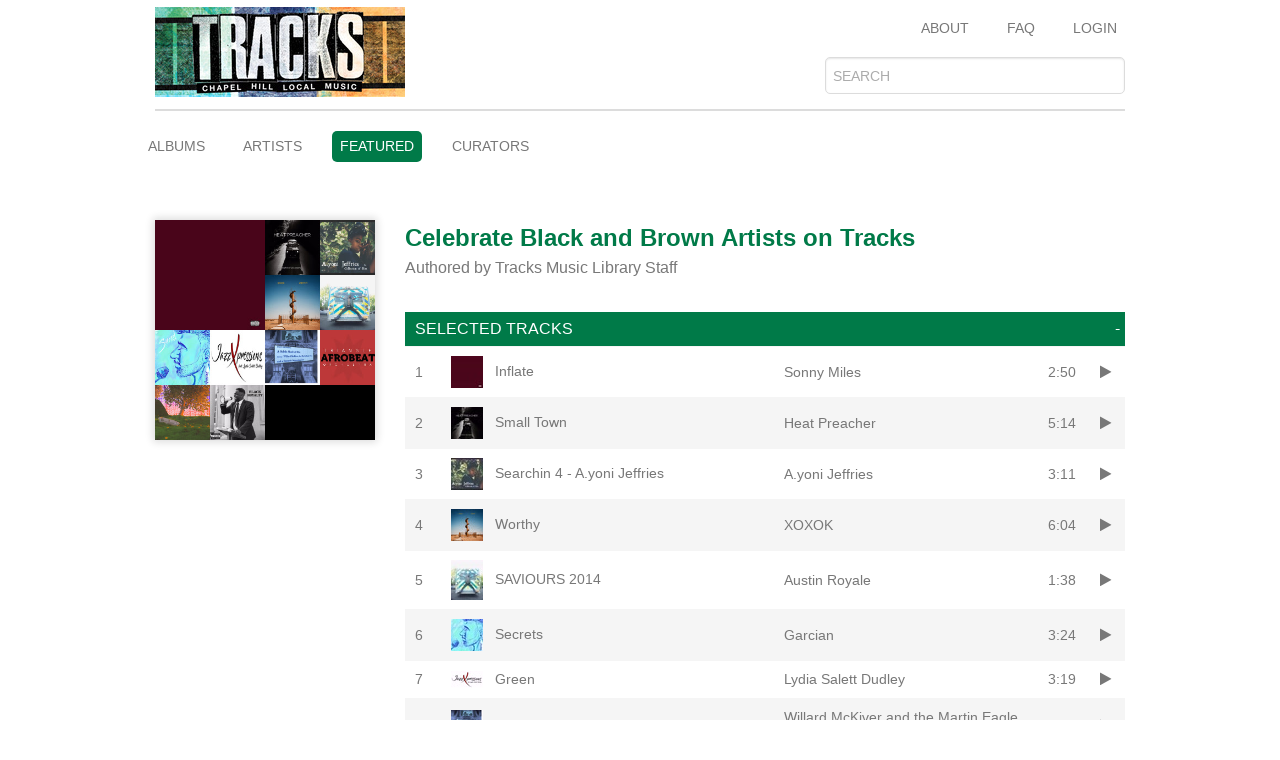

--- FILE ---
content_type: text/html
request_url: https://tracksmusiclibrary.org/featured/playlist-1591669567455
body_size: 4543
content:
<!DOCTYPE html>
<html>
  <head>
    <meta charset="utf-8">
    <meta http-equiv="X-UA-Compatible" content="IE=edge">
    <title></title>
    <meta name="description" content="">
    <meta name="viewport" content="width=device-width, initial-scale=1">

    
<meta name="musicat/config/environment" content="%7B%22modulePrefix%22%3A%22musicat%22%2C%22environment%22%3A%22production%22%2C%22rootURL%22%3A%22/%22%2C%22locationType%22%3A%22auto%22%2C%22contentSecurityPolicy%22%3A%7B%7D%2C%22EmberENV%22%3A%7B%22FEATURES%22%3A%7B%7D%2C%22EXTEND_PROTOTYPES%22%3A%7B%22Date%22%3Afalse%7D%7D%2C%22APP%22%3A%7B%22name%22%3A%22musicat%22%2C%22version%22%3A%220.0.1+35a2a7d5%22%7D%2C%22ember-metrics%22%3A%7B%22includeAdapters%22%3A%5B%22google-analytics%22%2C%22GoogleAnalyticsFour%22%5D%7D%2C%22pageTitle%22%3A%7B%22replace%22%3Atrue%7D%2C%22showdown%22%3A%7B%22tables%22%3Atrue%7D%2C%22musicatApp%22%3A%22cht%22%2C%22ember-cli-mirage%22%3A%7B%22usingProxy%22%3Atrue%2C%22useDefaultPassthroughs%22%3Atrue%7D%2C%22exportApplicationGlobal%22%3Afalse%7D" />

    <link integrity="" rel="stylesheet" href="/assets/vendor.css">
    <link integrity="" rel="stylesheet" href="/assets/musicat.css">

    

  </head>
  <body>
    

    <div class='row loader no-ember' style="height: 100vh; width:100vw;">
      <div class="spinner-wrapper" style="display: none;">
        <div class="spinner">
          <div class="rect1"></div>
          <div class="rect2"></div>
          <div class="rect3"></div>
          <div class="rect4"></div>
          <div class="rect5"></div>
          <div class="rect6"></div>
          <div class="rect7"></div>
          <div class="rect8"></div>
          <div class="rect9"></div>
          <div class="rect10"></div>
        </div>
      </div>
    </div>

    <script src="/assets/vendor.js" integrity="sha256-vIHMhwqKCRrd85ts22SPuWTWBNXLqKUPp8t6QPOm+3M= sha512-GxRO8cYSyQBqN+xYwLo6sh8jmenqFwO3LmU/4lLYo+dwcjilFJRcM6y+x35vJBR0s8uR8i2wWm3cnc/53UiFAg==" ></script>
    <!-- <script src="/assets/musicat.js" integrity="sha256-4CHFKNIzQtz/Jr5RuLfDml2ojNAu9FpZgCCdOKS2p38= sha512-k+ANyLGulhJsLArZxeYKiQbKtJgABIQkZDsIK3n/adhdxEW7rX3mEMXsZcPLkG3IbiGV9GNgH2aLdmFk8XJkPA==" ></script> -->

    <script>
    var initGLOBALS = {}; //this is referenced in environment.js

    const hostname = window.location.hostname.toLowerCase();
    // alert(hostname);
    var xhr = new XMLHttpRequest();
    xhr.onreadystatechange = function() {
      if (this.readyState == 4 && this.status == 200) {
        let directory = JSON.parse(this.response);
        let urlString = window.location.href;
        //"hostname: " + hostname + " - full urlString: " +urlString);
        //the following doesn't work in IE at all or old versions of EDGE
        //  var url = new URL(urlString);
        //  let param_tli = url.searchParams.get("tli");
        //  let param_mode = url.searchParams.get("mode");
        //So, clunky workaround follows:
        let param_worksheet = null;
        if(urlString.split("worksheet=").length > 1) {
          param_worksheet = urlString.split("worksheet=")[1].split("&")[0];
        }
        let param_tli = null;
        if(urlString.split("tli=").length > 1) {
          param_tli = urlString.split("tli=")[1].split("&")[0];
        }
        let param_mode = null;
        if(urlString.split("mode=").length > 1) {
          param_mode = urlString.split("mode=")[1].split("&")[0];
        }
        let param_localip = null;   //used for mobile development, so localhost on phone can actually be a nearby computer.
        if(urlString.split("localip=").length > 1) {
          param_localip = urlString.split("localip=")[1].split("&")[0];
        }


        let stored_tli = localStorage.getItem('musicat-stored-tli');
        if(stored_tli) console.log("got tli '"+stored_tli+"' from local storage.")
        let stored_localip = localStorage.getItem('musicat-stored-localip');
        if(stored_localip) console.log("got local ip '"+stored_localip+"' from local storage.");

        if(!param_localip) {
          if (stored_localip == hostname) {
            param_localip = stored_localip;
          }
        } else {
          localStorage.setItem('musicat-stored-localip', param_localip);
        }

        if(param_tli) param_tli = param_tli.toUpperCase();
        if(param_mode) param_mode = param_mode.toLowerCase();

        if ((!param_mode && hostname=="localhost") || (!param_mode && hostname==param_localip)) {
          param_mode = "dev";
        }

        if ((hostname=="localhost" && !param_tli) || (param_localip && !param_tli)) {
          if (stored_tli) {
            param_tli = stored_tli;
          }
          else
          {
            param_tli = prompt("Enter a valid TLI (ex: RMS)", "RMS");
          }
        }

        // console.log("tli param:",param_tli);
        // console.log("mode param:",param_mode);
        // console.log("localip param:",param_localip);

        //directory["musicat-directory"][0].collection

        let myDirectory = directory["musicat-directory"];
        let chosenEntry = null;

        for (let i=1;i<myDirectory.length;i++) {
          //figure out which entry in directory to use.
          if (param_tli) {
            if (myDirectory[i].tli == param_tli) {
              console.log("Fetching init parameters for site:",myDirectory[i].collection);
              chosenEntry = myDirectory[i];
              break;
            }
          } else {
            let matchTest = hostname.indexOf(myDirectory[i].url); //substring of host name contains url from directory.
            if (matchTest > -1) {
              console.log("Fetching init parameters for site:",myDirectory[i].collection);
              chosenEntry = myDirectory[i];
              break;
            }
          }
        }

        if(chosenEntry) {
          localStorage.setItem('musicat-stored-tli', chosenEntry.tli);  // store for future use.
          if (param_mode == "dev") {
            chosenEntry.api = "http://" + hostname + myDirectory[0].api
            console.log("built api address of:", chosenEntry.api);
          }

          var xhr = new XMLHttpRequest();
          xhr.onreadystatechange = function() {
            if (this.readyState == 4 && this.status == 200) {
              var myObj = JSON.parse(this.responseText);
              //document.getElementById("demo").innerHTML = myObj.name;
              console.log ("init config loaded:",myObj);

              if (myObj.length>0) {
                // put colors into CSS variables.
                assignCCSvariables(myObj[0].init);
                // set up logo and spinner
                const mtcURL = myObj[0].init.env_app_MTC + '/deliver/image?source=';
                document.querySelector('.spinner-wrapper').style.display = 'block';
                const imgSrc =
                  `${mtcURL}${encodeURIComponent(myObj[0].init.env_LOAD_LOGO_JSFS_URL)}&output=png&ticket=0beec7b5ea3f0fdbc95d0dd47f3c5bc275da8a33`;
                const img = createLoadingSpinner(imgSrc);
                document.querySelector('.spinner').prepend(img);
                document.querySelector('.spinner-wrapper').style.display = 'block';
                // store starting worksheet to be picked up
                myObj[0].init._startingWorksheet = param_worksheet;
                // try to run musicat
                initGLOBALS.loadedInits = myObj;
                var s0 = document.getElementsByTagName('script')[0];

                var sApp = document.createElement("script");
                sApp.async = true;
                sApp.src = "/assets/musicat.js?build={{{BUILD}}}";
                s0.parentNode.insertBefore(sApp, s0);
              } else {
                console.log("loading init configs, readyState:",this.readyState," status:",this.status);
                console.log("ERROR: request response contained no init records, but trying to launch anyway for now.");
                // try to run musicat
                var s0 = document.getElementsByTagName('script')[0];

                var sApp = document.createElement("script");
                sApp.async = true;
                sApp.src = "/assets/musicat.js?build={{{BUILD}}}";
                s0.parentNode.insertBefore(sApp, s0);
              }
            } else {
              //we failed to load init.
              //right now will just sit on loading bar forever, I think.
              console.log("loading init configs, readyState:",this.readyState," status:",this.status);
              if (this.readyState==4) {
                console.log("fatally failed to load init configs with final status:",this.status);
              }
            }
          };
          xhr.open("GET", chosenEntry.api + "/public/inits/", true);
          xhr.setRequestHeader('Accept', 'application/json');
          xhr.setRequestHeader('X-Musicat-Collection', chosenEntry.collection);
          xhr.send();
        } else {
          //not found in lookup table
          if (param_tli) {
            alert(param_tli +" was not found in the lookup table. aborting app launch.");
            console.log("ERROR: couldn't find",param_tli,"in the table.");
          } else {
            alert(hostname +" was not found in the lookup table. aborting app launch.");
            console.log("ERROR: couldn't find",hostname,"in the table.");
          }
        }
      }
    };

    let url;
    if (hostname === 'localhost') {
      url = 'http://localhost:5005'
    } else if(hostname === 'boombox.library.nashville.org') {
      const hostnameParts = hostname.split('.');
      const firstPart = hostnameParts[0];
      hostnameParts.splice(0, 1); // remove first item so we can use modified firstPart instead.
      url = 'https://' + firstPart + '-api.' + hostnameParts.join('.');
    // } else if(hostname === "192.168.1.65") {
    //   url='http://192.168.1.65:5005';
    } else {
      url = 'https://api.' + hostname;
    }
    // alert(url);
    xhr.open("GET", url + '/public/directories/musicat-collections?collection_host_url=' + hostname, true);
    xhr.setRequestHeader('Accept', 'application/json');
    xhr.send();


    function createLoadingSpinner(imgSrc) {
      const img = document.createElement('img');
      img.setAttribute('src', imgSrc);
      img.setAttribute('alt', 'Loading');
      img.setAttribute('width', '250');
      img.setAttribute('height', '89');
      img.setAttribute('height', '89');
      img.style.textAlign = 'center';
      img.style.marginBottom = '1rem';
      return img;
    }

    function arrayToCamelString(anArray) {
      var aString = "";
      for(var i=0;i<anArray.length;i++) {
        if(anArray[i].length) aString += anArray[i].charAt(0).toUpperCase();
        if(anArray[i].length>1) aString += anArray[i].slice(1);
      }
      return aString
    }

    function LightenDarkenColor(col, amt) {
        // console.log("col",col);
        var usePound = false;
        if (col[0] == "#") {
            col = col.slice(1);
            usePound = true;
        }
        var num = parseInt(col,16);
        var r = (num >> 16) + amt;
        if (r > 255) r = 255;
        else if  (r < 16) r = 16;
        var b = ((num >> 8) & 0x00FF) + amt;
        if (b > 255) b = 255;
        else if  (b < 16) b = 16;
        var g = (num & 0x0000FF) + amt;
        if (g > 255) g = 255;
        else if (g < 16) g = 16;
         console.log ((usePound?"#":"") + (g | (b << 8) | (r << 16)).toString(16));
        return (usePound?"#":"") + (g | (b << 8) | (r << 16)).toString(16);
    }

    function assignCCSvariables(initObj) {
      const root = document.documentElement;
      const cssVars = Array.from(document.styleSheets)
        .filter(
          sheet =>
            sheet.href === null || sheet.href.startsWith(window.location.origin)
        )
        .reduce(
          (acc, sheet) =>
            (acc = [
              ...acc,
              ...Array.from(sheet.cssRules).reduce(
                (def, rule) =>
                  (def =
                    rule.selectorText === ":root"
                      ? [
                          ...def,
                          ...Array.from(rule.style).filter(name =>
                            name.startsWith("--")
                          )
                        ]
                      : def),
                []
              )
            ]),
          []
        );

      for(var i=0;i<cssVars.length;i++) {
        const varType = cssVars[i].split("-")[2];
        const colorPropName = 'color_' + arrayToCamelString(cssVars[i].split("-"))
        console.log(cssVars[i],varType,colorPropName);
        if(varType=='dynamic') {
          if(initObj[colorPropName]) root.style.setProperty(cssVars[i],initObj[colorPropName]);
        } else if (varType=='computed') {
          var compArray = cssVars[i].split('-');
          const compType = compArray.pop();
          compArray[2] = 'dynamic'; //switching from "computed" to "dynamic" to build correct variable name.
          const compSource = compArray.join('-');
          const sourceValue = getComputedStyle(document.documentElement).getPropertyValue(compSource);
          switch(compType) {
            case 'light':
              root.style.setProperty(cssVars[i],LightenDarkenColor(sourceValue,100));
              break;
            case 'dark':
              root.style.setProperty(cssVars[i],LightenDarkenColor(sourceValue,-50));
              break;
            case 'lighter':
              root.style.setProperty(cssVars[i],LightenDarkenColor(sourceValue,125));
              break;
            case 'darker':
              root.style.setProperty(cssVars[i],LightenDarkenColor(sourceValue,-80));
              break;
            default:
              root.style.setProperty(cssVars[i],sourceValue);
          }
        } else if (varType == 'inherited') {
          if(initObj[colorPropName]) {
            // it's explicitly set.
            root.style.setProperty(cssVars[i],initObj[colorPropName]);
          } else {
            // it needs to inherit.
            var inheritSource = '';
            // inheritance table
            if (cssVars[i]=='--inherited-palette-button')            inheritSource = '--dynamic-palette-4';
            if (cssVars[i]=='--inherited-palette-button-login')      inheritSource = '--inherited-palette-button';
            if (cssVars[i]=='--inherited-palette-button-report')     inheritSource = '--inherited-palette-button';
            if (cssVars[i]=='--inherited-palette-link')              inheritSource = '--dynamic-palette-3';
            if (cssVars[i]=='--inherited-palette-link-hover')        inheritSource = '--computed-palette-9-dark';
            if (cssVars[i]=='--inherited-palette-social-media-icon') inheritSource = '--dynamic-palette-3';
            if (cssVars[i]=='--inherited-palette-banner-background') inheritSource = '--dynamic-palette-8';
            if (cssVars[i]=='--inherited-palette-table-even-row-bg') inheritSource = '--computed-palette-9-lighter';
            const sourceValue = getComputedStyle(document.documentElement).getPropertyValue(inheritSource);
            root.style.setProperty(cssVars[i],sourceValue);
          }
        }

      }
      return;
    }
    </script>

    

  </body>
</html>


--- FILE ---
content_type: text/css
request_url: https://tracksmusiclibrary.org/assets/musicat.css
body_size: 27759
content:
@charset "UTF-8";.alert-box,.button,body,button{font-weight:400;position:relative}.alert-box,.button,.postfix,.prefix,body,button{position:relative}.button,a:hover,button{cursor:pointer}.download-control.hidden,.invisible{visibility:hidden}.antialiased,.fa{-moz-osx-font-smoothing:grayscale}.button-bar:after,.button-group:after,.clearfix:after,.row .row.collapse:after,.row .row:after,.row:after,.top-bar-section .divider,.top-bar-section [role=separator],[class*=block-grid-]:after{clear:both}.clearfix:after,.clearfix:before,.row .row.collapse:after,.row .row.collapse:before,.row .row:after,.row .row:before,.row:after,.row:before{display:table;content:" "}:root{--test-style-100px:100px;--test-style-red:#FF0000;--dynamic-palette-1:#00B7EC;--dynamic-palette-2:#0A1A5C;--dynamic-palette-3:#007A48;--dynamic-palette-4:#6DC067;--dynamic-palette-5:#FBB161;--dynamic-palette-0:#000000;--dynamic-palette-6:#0A1A5C;--dynamic-palette-7:#0A1A5C;--dynamic-palette-8:#0A1A5C;--dynamic-palette-9:#787878;--dynamic-palette-10:#FFFFFF;--computed-palette-1-light:#F0F;--computed-palette-1-dark:#F0F;--computed-palette-2-light:#F0F;--computed-palette-2-dark:#F0F;--computed-palette-2-darker:#F0F;--computed-palette-3-light:#F0F;--computed-palette-3-dark:#F0F;--computed-palette-4-light:#F0F;--computed-palette-4-dark:#F0F;--computed-palette-5-light:#F0F;--computed-palette-5-dark:#F0F;--computed-palette-6-light:#F0F;--computed-palette-6-dark:#F0F;--computed-palette-7-light:#F0F;--computed-palette-7-dark:#F0F;--computed-palette-8-light:#F0F;--computed-palette-8-dark:#F0F;--computed-palette-9-light:#F0F;--computed-palette-9-dark:#F0F;--computed-palette-9-lighter:#F0F;--dynamic-palette-audio-forward:#999999;--dynamic-palette-audio-back:#999999;--dynamic-palette-audio-play:#09AA09;--dynamic-palette-audio-pause:#AA2255;--dynamic-palette-audio-stop:#BB0000;--dynamic-palette-audio-bar:#09AA09;--inherited-palette-button:#F0F;--inherited-palette-button-login:#F0F;--inherited-palette-button-report:#F0F;--inherited-palette-link:#F0F;--inherited-palette-social-media-icon:#F0F;--inherited-palette-link-hover:#F0F;--inherited-palette-banner-background:#F0F;--inherited-palette-table-even-row-bg:#EEE}meta.foundation-version{font-family:"/5.5.3/"}meta.foundation-mq-small{font-family:"/only screen/";width:0}meta.foundation-mq-small-only{font-family:"/only screen and (max-width: 40em)/";width:0}meta.foundation-mq-medium{font-family:"/only screen and (min-width:40.0625em)/";width:40.0625em}meta.foundation-mq-medium-only{font-family:"/only screen and (min-width:40.0625em) and (max-width:64em)/";width:40.0625em}meta.foundation-mq-large{font-family:"/only screen and (min-width:64.0625em)/";width:64.0625em}meta.foundation-mq-large-only{font-family:"/only screen and (min-width:64.0625em) and (max-width:90em)/";width:64.0625em}meta.foundation-mq-xlarge{font-family:"/only screen and (min-width:90.0625em)/";width:90.0625em}meta.foundation-mq-xlarge-only{font-family:"/only screen and (min-width:90.0625em) and (max-width:120em)/";width:90.0625em}meta.foundation-mq-xxlarge{font-family:"/only screen and (min-width:120.0625em)/";width:120.0625em}.row,select{width:100%}meta.foundation-data-attribute-namespace{font-family:false}.button,.sub-nav dd,.sub-nav dt,.sub-nav li,.top-bar-section ul li>a,body,button{font-family:"Helvetica Neue",Helvetica,Roboto,Arial,sans-serif}body,html{height:100%;font-size:100%}*,:after,:before{-webkit-box-sizing:border-box;-moz-box-sizing:border-box;box-sizing:border-box}body{background:#fff;color:#222;cursor:auto;font-style:normal;line-height:1.5;margin:0;padding:0}img{max-width:100%;height:auto;-ms-interpolation-mode:bicubic}#map_canvas embed,#map_canvas img,#map_canvas object,.map_canvas embed,.map_canvas img,.map_canvas object,.mqa-display embed,.mqa-display img,.mqa-display object{max-width:none!important}.left{float:left!important}.right{float:right!important}.antialiased{-webkit-font-smoothing:antialiased}img{display:inline-block;vertical-align:middle}.row{margin:0 auto;max-width:62.5rem}.row .row,.row .row.collapse,.top-bar .row{max-width:none}.row.collapse>.column,.row.collapse>.columns{padding-left:0;padding-right:0}.row.collapse .row{margin-left:0;margin-right:0}.row .row{margin:0 -.9375rem;width:auto}.row .row.collapse{margin:0;width:auto}body.admin .row,textarea{max-width:100%}.column,.columns{padding-left:.9375rem;padding-right:.9375rem;width:100%;float:left}.column+.column:last-child,.column+.columns:last-child,.columns+.column:last-child,.columns+.columns:last-child{float:right}.column+.column.end,.column+.columns.end,.columns+.column.end,.columns+.columns.end{float:left}@media only screen{.column,.columns,.small-pull-0,.small-pull-1,.small-pull-10,.small-pull-11,.small-pull-2,.small-pull-3,.small-pull-4,.small-pull-5,.small-pull-6,.small-pull-7,.small-pull-8,.small-pull-9,.small-push-0,.small-push-1,.small-push-10,.small-push-11,.small-push-2,.small-push-3,.small-push-4,.small-push-5,.small-push-6,.small-push-7,.small-push-8,.small-push-9{position:relative}.small-push-0{left:0;right:auto}.small-pull-0{right:0;left:auto}.small-push-1{left:8.3333333333%;right:auto}.small-pull-1{right:8.3333333333%;left:auto}.small-push-2{left:16.6666666667%;right:auto}.small-pull-2{right:16.6666666667%;left:auto}.small-push-3{left:25%;right:auto}.small-pull-3{right:25%;left:auto}.small-push-4{left:33.3333333333%;right:auto}.small-pull-4{right:33.3333333333%;left:auto}.small-push-5{left:41.6666666667%;right:auto}.small-pull-5{right:41.6666666667%;left:auto}.small-push-6{left:50%;right:auto}.small-pull-6{right:50%;left:auto}.small-push-7{left:58.3333333333%;right:auto}.small-pull-7{right:58.3333333333%;left:auto}.small-push-8{left:66.6666666667%;right:auto}.small-pull-8{right:66.6666666667%;left:auto}.small-push-9{left:75%;right:auto}.small-pull-9{right:75%;left:auto}.small-push-10{left:83.3333333333%;right:auto}.small-pull-10{right:83.3333333333%;left:auto}.small-push-11{left:91.6666666667%;right:auto}.small-pull-11{right:91.6666666667%;left:auto}.column,.columns{padding-left:.9375rem;padding-right:.9375rem;float:left}.small-1{width:8.3333333333%}.small-2{width:16.6666666667%}.small-3{width:25%}.small-4{width:33.3333333333%}.small-5{width:41.6666666667%}.small-6{width:50%}.small-7{width:58.3333333333%}.small-8{width:66.6666666667%}.small-9{width:75%}.small-10{width:83.3333333333%}.small-11{width:91.6666666667%}.small-12{width:100%}.small-offset-0{margin-left:0!important}.small-offset-1{margin-left:8.3333333333%!important}.small-offset-2{margin-left:16.6666666667%!important}.small-offset-3{margin-left:25%!important}.small-offset-4{margin-left:33.3333333333%!important}.small-offset-5{margin-left:41.6666666667%!important}.small-offset-6{margin-left:50%!important}.small-offset-7{margin-left:58.3333333333%!important}.small-offset-8{margin-left:66.6666666667%!important}.small-offset-9{margin-left:75%!important}.small-offset-10{margin-left:83.3333333333%!important}.small-offset-11{margin-left:91.6666666667%!important}.small-reset-order{float:left;left:auto;margin-left:0;margin-right:0;right:auto}.column.small-centered,.columns.small-centered{margin-left:auto;margin-right:auto;float:none}.column.small-uncentered,.columns.small-uncentered{float:left;margin-left:0;margin-right:0}.column.small-centered:last-child,.columns.small-centered:last-child{float:none}.column.small-uncentered:last-child,.columns.small-uncentered:last-child{float:left}.column.small-uncentered.opposite,.columns.small-uncentered.opposite{float:right}.row.small-collapse>.column,.row.small-collapse>.columns{padding-left:0;padding-right:0}.row.small-collapse .row{margin-left:0;margin-right:0}.row.small-uncollapse>.column,.row.small-uncollapse>.columns{padding-left:.9375rem;padding-right:.9375rem;float:left}}@media only screen and (min-width:40.0625em){.column,.columns,.medium-pull-0,.medium-pull-1,.medium-pull-10,.medium-pull-11,.medium-pull-2,.medium-pull-3,.medium-pull-4,.medium-pull-5,.medium-pull-6,.medium-pull-7,.medium-pull-8,.medium-pull-9,.medium-push-0,.medium-push-1,.medium-push-10,.medium-push-11,.medium-push-2,.medium-push-3,.medium-push-4,.medium-push-5,.medium-push-6,.medium-push-7,.medium-push-8,.medium-push-9,.pull-0,.pull-1,.pull-10,.pull-11,.pull-2,.pull-3,.pull-4,.pull-5,.pull-6,.pull-7,.pull-8,.pull-9,.push-0,.push-1,.push-10,.push-11,.push-2,.push-3,.push-4,.push-5,.push-6,.push-7,.push-8,.push-9{position:relative}.medium-push-0{left:0;right:auto}.medium-pull-0{right:0;left:auto}.medium-push-1{left:8.3333333333%;right:auto}.medium-pull-1{right:8.3333333333%;left:auto}.medium-push-2{left:16.6666666667%;right:auto}.medium-pull-2{right:16.6666666667%;left:auto}.medium-push-3{left:25%;right:auto}.medium-pull-3{right:25%;left:auto}.medium-push-4{left:33.3333333333%;right:auto}.medium-pull-4{right:33.3333333333%;left:auto}.medium-push-5{left:41.6666666667%;right:auto}.medium-pull-5{right:41.6666666667%;left:auto}.medium-push-6{left:50%;right:auto}.medium-pull-6{right:50%;left:auto}.medium-push-7{left:58.3333333333%;right:auto}.medium-pull-7{right:58.3333333333%;left:auto}.medium-push-8{left:66.6666666667%;right:auto}.medium-pull-8{right:66.6666666667%;left:auto}.medium-push-9{left:75%;right:auto}.medium-pull-9{right:75%;left:auto}.medium-push-10{left:83.3333333333%;right:auto}.medium-pull-10{right:83.3333333333%;left:auto}.medium-push-11{left:91.6666666667%;right:auto}.medium-pull-11{right:91.6666666667%;left:auto}.column,.columns{padding-left:.9375rem;padding-right:.9375rem;float:left}.medium-1{width:8.3333333333%}.medium-2{width:16.6666666667%}.medium-3{width:25%}.medium-4{width:33.3333333333%}.medium-5{width:41.6666666667%}.medium-6{width:50%}.medium-7{width:58.3333333333%}.medium-8{width:66.6666666667%}.medium-9{width:75%}.medium-10{width:83.3333333333%}.medium-11{width:91.6666666667%}.medium-12{width:100%}.medium-offset-0{margin-left:0!important}.medium-offset-1{margin-left:8.3333333333%!important}.medium-offset-2{margin-left:16.6666666667%!important}.medium-offset-3{margin-left:25%!important}.medium-offset-4{margin-left:33.3333333333%!important}.medium-offset-5{margin-left:41.6666666667%!important}.medium-offset-6{margin-left:50%!important}.medium-offset-7{margin-left:58.3333333333%!important}.medium-offset-8{margin-left:66.6666666667%!important}.medium-offset-9{margin-left:75%!important}.medium-offset-10{margin-left:83.3333333333%!important}.medium-offset-11{margin-left:91.6666666667%!important}.medium-reset-order{float:left;left:auto;margin-left:0;margin-right:0;right:auto}.column.medium-centered,.columns.medium-centered{margin-left:auto;margin-right:auto;float:none}.column.medium-uncentered,.columns.medium-uncentered{float:left;margin-left:0;margin-right:0}.column.medium-centered:last-child,.columns.medium-centered:last-child{float:none}.column.medium-uncentered:last-child,.columns.medium-uncentered:last-child{float:left}.column.medium-uncentered.opposite,.columns.medium-uncentered.opposite{float:right}.row.medium-collapse>.column,.row.medium-collapse>.columns{padding-left:0;padding-right:0}.row.medium-collapse .row{margin-left:0;margin-right:0}.row.medium-uncollapse>.column,.row.medium-uncollapse>.columns{padding-left:.9375rem;padding-right:.9375rem;float:left}.push-0{left:0;right:auto}.pull-0{right:0;left:auto}.push-1{left:8.3333333333%;right:auto}.pull-1{right:8.3333333333%;left:auto}.push-2{left:16.6666666667%;right:auto}.pull-2{right:16.6666666667%;left:auto}.push-3{left:25%;right:auto}.pull-3{right:25%;left:auto}.push-4{left:33.3333333333%;right:auto}.pull-4{right:33.3333333333%;left:auto}.push-5{left:41.6666666667%;right:auto}.pull-5{right:41.6666666667%;left:auto}.push-6{left:50%;right:auto}.pull-6{right:50%;left:auto}.push-7{left:58.3333333333%;right:auto}.pull-7{right:58.3333333333%;left:auto}.push-8{left:66.6666666667%;right:auto}.pull-8{right:66.6666666667%;left:auto}.push-9{left:75%;right:auto}.pull-9{right:75%;left:auto}.push-10{left:83.3333333333%;right:auto}.pull-10{right:83.3333333333%;left:auto}.push-11{left:91.6666666667%;right:auto}.pull-11{right:91.6666666667%;left:auto}}@media only screen and (min-width:64.0625em){.column,.columns,.large-pull-0,.large-pull-1,.large-pull-10,.large-pull-11,.large-pull-2,.large-pull-3,.large-pull-4,.large-pull-5,.large-pull-6,.large-pull-7,.large-pull-8,.large-pull-9,.large-push-0,.large-push-1,.large-push-10,.large-push-11,.large-push-2,.large-push-3,.large-push-4,.large-push-5,.large-push-6,.large-push-7,.large-push-8,.large-push-9,.pull-0,.pull-1,.pull-10,.pull-11,.pull-2,.pull-3,.pull-4,.pull-5,.pull-6,.pull-7,.pull-8,.pull-9,.push-0,.push-1,.push-10,.push-11,.push-2,.push-3,.push-4,.push-5,.push-6,.push-7,.push-8,.push-9{position:relative}.large-push-0{left:0;right:auto}.large-pull-0{right:0;left:auto}.large-push-1{left:8.3333333333%;right:auto}.large-pull-1{right:8.3333333333%;left:auto}.large-push-2{left:16.6666666667%;right:auto}.large-pull-2{right:16.6666666667%;left:auto}.large-push-3{left:25%;right:auto}.large-pull-3{right:25%;left:auto}.large-push-4{left:33.3333333333%;right:auto}.large-pull-4{right:33.3333333333%;left:auto}.large-push-5{left:41.6666666667%;right:auto}.large-pull-5{right:41.6666666667%;left:auto}.large-push-6{left:50%;right:auto}.large-pull-6{right:50%;left:auto}.large-push-7{left:58.3333333333%;right:auto}.large-pull-7{right:58.3333333333%;left:auto}.large-push-8{left:66.6666666667%;right:auto}.large-pull-8{right:66.6666666667%;left:auto}.large-push-9{left:75%;right:auto}.large-pull-9{right:75%;left:auto}.large-push-10{left:83.3333333333%;right:auto}.large-pull-10{right:83.3333333333%;left:auto}.large-push-11{left:91.6666666667%;right:auto}.large-pull-11{right:91.6666666667%;left:auto}.column,.columns{padding-left:.9375rem;padding-right:.9375rem;float:left}.large-1{width:8.3333333333%}.large-2{width:16.6666666667%}.large-3{width:25%}.large-4{width:33.3333333333%}.large-5{width:41.6666666667%}.large-6{width:50%}.large-7{width:58.3333333333%}.large-8{width:66.6666666667%}.large-9{width:75%}.large-10{width:83.3333333333%}.large-11{width:91.6666666667%}.large-12{width:100%}.large-offset-0{margin-left:0!important}.large-offset-1{margin-left:8.3333333333%!important}.large-offset-2{margin-left:16.6666666667%!important}.large-offset-3{margin-left:25%!important}.large-offset-4{margin-left:33.3333333333%!important}.large-offset-5{margin-left:41.6666666667%!important}.large-offset-6{margin-left:50%!important}.large-offset-7{margin-left:58.3333333333%!important}.large-offset-8{margin-left:66.6666666667%!important}.large-offset-9{margin-left:75%!important}.large-offset-10{margin-left:83.3333333333%!important}.large-offset-11{margin-left:91.6666666667%!important}.large-reset-order{float:left;left:auto;margin-left:0;margin-right:0;right:auto}.column.large-centered,.columns.large-centered{margin-left:auto;margin-right:auto;float:none}.column.large-uncentered,.columns.large-uncentered{float:left;margin-left:0;margin-right:0}.column.large-centered:last-child,.columns.large-centered:last-child{float:none}.column.large-uncentered:last-child,.columns.large-uncentered:last-child{float:left}.column.large-uncentered.opposite,.columns.large-uncentered.opposite{float:right}.row.large-collapse>.column,.row.large-collapse>.columns{padding-left:0;padding-right:0}.row.large-collapse .row{margin-left:0;margin-right:0}.row.large-uncollapse>.column,.row.large-uncollapse>.columns{padding-left:.9375rem;padding-right:.9375rem;float:left}.push-0{left:0;right:auto}.pull-0{right:0;left:auto}.push-1{left:8.3333333333%;right:auto}.pull-1{right:8.3333333333%;left:auto}.push-2{left:16.6666666667%;right:auto}.pull-2{right:16.6666666667%;left:auto}.push-3{left:25%;right:auto}.pull-3{right:25%;left:auto}.push-4{left:33.3333333333%;right:auto}.pull-4{right:33.3333333333%;left:auto}.push-5{left:41.6666666667%;right:auto}.pull-5{right:41.6666666667%;left:auto}.push-6{left:50%;right:auto}.pull-6{right:50%;left:auto}.push-7{left:58.3333333333%;right:auto}.pull-7{right:58.3333333333%;left:auto}.push-8{left:66.6666666667%;right:auto}.pull-8{right:66.6666666667%;left:auto}.push-9{left:75%;right:auto}.pull-9{right:75%;left:auto}.push-10{left:83.3333333333%;right:auto}.pull-10{right:83.3333333333%;left:auto}.push-11{left:91.6666666667%;right:auto}.pull-11{right:91.6666666667%;left:auto}}.alert-box{border-style:solid;border-width:1px;display:block;font-size:.8125rem;margin-bottom:1.25rem;padding:.875rem 1.5rem .875rem .875rem;transition:opacity .3s ease-out;background-color:#008CBA;border-color:#0078a0;color:#FFF}.alert-box .close{right:.25rem;background:inherit;color:#333;font-size:1.375rem;line-height:.9;margin-top:-.6875rem;opacity:.3;padding:0 6px 4px;position:absolute;top:50%}.alert-box .close:focus,.alert-box .close:hover{opacity:.5}.alert-box.radius{border-radius:3px}.alert-box.round{border-radius:1000px}.alert-box.success{background-color:#43AC6A;border-color:#3a945b;color:#FFF}.alert-box.alert{background-color:#f04124;border-color:#de2d0f;color:#FFF}.alert-box.secondary{background-color:#e7e7e7;border-color:#c7c7c7;color:#4f4f4f}.alert-box.warning{background-color:#f08a24;border-color:#de770f;color:#FFF}.alert-box.info{background-color:#a0d3e8;border-color:#74bfdd;color:#4f4f4f}.alert-box.alert-close{opacity:0}[class*=block-grid-]{display:block;padding:0;margin:0 -.625rem}[class*=block-grid-]:after,[class*=block-grid-]:before{content:" ";display:table}[class*=block-grid-]>li{display:block;float:left;height:auto;padding:0 .625rem 1.25rem}@media only screen{.small-block-grid-1>li{list-style:none;width:100%}.small-block-grid-1>li:nth-of-type(1n){clear:none}.small-block-grid-1>li:nth-of-type(1n+1){clear:both}.small-block-grid-2>li{list-style:none;width:50%}.small-block-grid-2>li:nth-of-type(1n){clear:none}.small-block-grid-2>li:nth-of-type(2n+1){clear:both}.small-block-grid-3>li{list-style:none;width:33.3333333333%}.small-block-grid-3>li:nth-of-type(1n){clear:none}.small-block-grid-3>li:nth-of-type(3n+1){clear:both}.small-block-grid-4>li{list-style:none;width:25%}.small-block-grid-4>li:nth-of-type(1n){clear:none}.small-block-grid-4>li:nth-of-type(4n+1){clear:both}.small-block-grid-5>li{list-style:none;width:20%}.small-block-grid-5>li:nth-of-type(1n){clear:none}.small-block-grid-5>li:nth-of-type(5n+1){clear:both}.small-block-grid-6>li{list-style:none;width:16.6666666667%}.small-block-grid-6>li:nth-of-type(1n){clear:none}.small-block-grid-6>li:nth-of-type(6n+1){clear:both}.small-block-grid-7>li{list-style:none;width:14.2857142857%}.small-block-grid-7>li:nth-of-type(1n){clear:none}.small-block-grid-7>li:nth-of-type(7n+1){clear:both}.small-block-grid-8>li{list-style:none;width:12.5%}.small-block-grid-8>li:nth-of-type(1n){clear:none}.small-block-grid-8>li:nth-of-type(8n+1){clear:both}.small-block-grid-9>li{list-style:none;width:11.1111111111%}.small-block-grid-9>li:nth-of-type(1n){clear:none}.small-block-grid-9>li:nth-of-type(9n+1){clear:both}.small-block-grid-10>li{list-style:none;width:10%}.small-block-grid-10>li:nth-of-type(1n){clear:none}.small-block-grid-10>li:nth-of-type(10n+1){clear:both}.small-block-grid-11>li{list-style:none;width:9.0909090909%}.small-block-grid-11>li:nth-of-type(1n){clear:none}.small-block-grid-11>li:nth-of-type(11n+1){clear:both}.small-block-grid-12>li{list-style:none;width:8.3333333333%}.small-block-grid-12>li:nth-of-type(1n){clear:none}.small-block-grid-12>li:nth-of-type(12n+1){clear:both}}@media only screen and (min-width:40.0625em){.medium-block-grid-1>li{list-style:none;width:100%}.medium-block-grid-1>li:nth-of-type(1n){clear:none}.medium-block-grid-1>li:nth-of-type(1n+1){clear:both}.medium-block-grid-2>li{list-style:none;width:50%}.medium-block-grid-2>li:nth-of-type(1n){clear:none}.medium-block-grid-2>li:nth-of-type(2n+1){clear:both}.medium-block-grid-3>li{list-style:none;width:33.3333333333%}.medium-block-grid-3>li:nth-of-type(1n){clear:none}.medium-block-grid-3>li:nth-of-type(3n+1){clear:both}.medium-block-grid-4>li{list-style:none;width:25%}.medium-block-grid-4>li:nth-of-type(1n){clear:none}.medium-block-grid-4>li:nth-of-type(4n+1){clear:both}.medium-block-grid-5>li{list-style:none;width:20%}.medium-block-grid-5>li:nth-of-type(1n){clear:none}.medium-block-grid-5>li:nth-of-type(5n+1){clear:both}.medium-block-grid-6>li{list-style:none;width:16.6666666667%}.medium-block-grid-6>li:nth-of-type(1n){clear:none}.medium-block-grid-6>li:nth-of-type(6n+1){clear:both}.medium-block-grid-7>li{list-style:none;width:14.2857142857%}.medium-block-grid-7>li:nth-of-type(1n){clear:none}.medium-block-grid-7>li:nth-of-type(7n+1){clear:both}.medium-block-grid-8>li{list-style:none;width:12.5%}.medium-block-grid-8>li:nth-of-type(1n){clear:none}.medium-block-grid-8>li:nth-of-type(8n+1){clear:both}.medium-block-grid-9>li{list-style:none;width:11.1111111111%}.medium-block-grid-9>li:nth-of-type(1n){clear:none}.medium-block-grid-9>li:nth-of-type(9n+1){clear:both}.medium-block-grid-10>li{list-style:none;width:10%}.medium-block-grid-10>li:nth-of-type(1n){clear:none}.medium-block-grid-10>li:nth-of-type(10n+1){clear:both}.medium-block-grid-11>li{list-style:none;width:9.0909090909%}.medium-block-grid-11>li:nth-of-type(1n){clear:none}.medium-block-grid-11>li:nth-of-type(11n+1){clear:both}.medium-block-grid-12>li{list-style:none;width:8.3333333333%}.medium-block-grid-12>li:nth-of-type(1n){clear:none}.medium-block-grid-12>li:nth-of-type(12n+1){clear:both}.button,button{display:inline-block}}@media only screen and (min-width:64.0625em){.large-block-grid-1>li{list-style:none;width:100%}.large-block-grid-1>li:nth-of-type(1n){clear:none}.large-block-grid-1>li:nth-of-type(1n+1){clear:both}.large-block-grid-2>li{list-style:none;width:50%}.large-block-grid-2>li:nth-of-type(1n){clear:none}.large-block-grid-2>li:nth-of-type(2n+1){clear:both}.large-block-grid-3>li{list-style:none;width:33.3333333333%}.large-block-grid-3>li:nth-of-type(1n){clear:none}.large-block-grid-3>li:nth-of-type(3n+1){clear:both}.large-block-grid-4>li{list-style:none;width:25%}.large-block-grid-4>li:nth-of-type(1n){clear:none}.large-block-grid-4>li:nth-of-type(4n+1){clear:both}.large-block-grid-5>li{list-style:none;width:20%}.large-block-grid-5>li:nth-of-type(1n){clear:none}.large-block-grid-5>li:nth-of-type(5n+1){clear:both}.large-block-grid-6>li{list-style:none;width:16.6666666667%}.large-block-grid-6>li:nth-of-type(1n){clear:none}.large-block-grid-6>li:nth-of-type(6n+1){clear:both}.large-block-grid-7>li{list-style:none;width:14.2857142857%}.large-block-grid-7>li:nth-of-type(1n){clear:none}.large-block-grid-7>li:nth-of-type(7n+1){clear:both}.large-block-grid-8>li{list-style:none;width:12.5%}.large-block-grid-8>li:nth-of-type(1n){clear:none}.large-block-grid-8>li:nth-of-type(8n+1){clear:both}.large-block-grid-9>li{list-style:none;width:11.1111111111%}.large-block-grid-9>li:nth-of-type(1n){clear:none}.large-block-grid-9>li:nth-of-type(9n+1){clear:both}.large-block-grid-10>li{list-style:none;width:10%}.large-block-grid-10>li:nth-of-type(1n){clear:none}.large-block-grid-10>li:nth-of-type(10n+1){clear:both}.large-block-grid-11>li{list-style:none;width:9.0909090909%}.large-block-grid-11>li:nth-of-type(1n){clear:none}.large-block-grid-11>li:nth-of-type(11n+1){clear:both}.large-block-grid-12>li{list-style:none;width:8.3333333333%}.large-block-grid-12>li:nth-of-type(1n){clear:none}.large-block-grid-12>li:nth-of-type(12n+1){clear:both}}.button,button{-webkit-appearance:none;-moz-appearance:none;border-radius:0;border-style:solid;border-width:0;line-height:normal;margin:0 0 1.25rem;text-align:center;text-decoration:none;display:inline-block;padding:1rem 2rem 1.0625rem;font-size:1rem;background-color:#008CBA;border-color:#007095;color:#FFF;transition:background-color .3s ease-out}.button:focus,.button:hover,button:focus,button:hover{background-color:#007095;color:#FFF}.button.secondary,button.secondary{background-color:#e7e7e7;border-color:#b9b9b9;color:#333}.button.secondary:focus,.button.secondary:hover,button.secondary:focus,button.secondary:hover{background-color:#b9b9b9;color:#333}.button.success,button.success{background-color:#43AC6A;border-color:#368a55;color:#FFF}.button.success:focus,.button.success:hover,button.success:focus,button.success:hover{background-color:#368a55;color:#FFF}.button.alert,button.alert{background-color:#f04124;border-color:#cf2a0e;color:#FFF}.button.alert:focus,.button.alert:hover,button.alert:focus,button.alert:hover{background-color:#cf2a0e;color:#FFF}.button.warning,button.warning{background-color:#f08a24;border-color:#cf6e0e;color:#FFF}.button.warning:focus,.button.warning:hover,button.warning:focus,button.warning:hover{background-color:#cf6e0e;color:#FFF}.button.info,button.info{background-color:#a0d3e8;border-color:#61b6d9;color:#333}.button.info:focus,.button.info:hover,button.info:focus,button.info:hover{background-color:#61b6d9;color:#FFF}.button.large,button.large{padding:1.125rem 2.25rem 1.1875rem;font-size:1.25rem}.button.small,button.small{padding:.875rem 1.75rem .9375rem;font-size:.8125rem}.button.tiny,button.tiny{padding:.625rem 1.25rem .6875rem;font-size:.6875rem}.button.expand,button.expand{padding:1rem 1rem 1.0625rem;font-size:1rem;width:100%}.button.left-align,button.left-align{text-align:left;text-indent:.75rem}.button.right-align,button.right-align{text-align:right;padding-right:.75rem}.button.radius,button.radius{border-radius:3px}.button.round,button.round{border-radius:1000px}.button.disabled,.button[disabled],button.disabled,button[disabled]{background-color:#008CBA;border-color:#007095;color:#FFF;box-shadow:none;cursor:default;opacity:.7}.button.disabled:focus,.button.disabled:hover,.button[disabled]:focus,.button[disabled]:hover,button.disabled:focus,button.disabled:hover,button[disabled]:focus,button[disabled]:hover{color:#FFF;background-color:#008CBA}.button.disabled.secondary,.button[disabled].secondary,button.disabled.secondary,button[disabled].secondary{background-color:#e7e7e7;border-color:#b9b9b9;color:#333;box-shadow:none;cursor:default;opacity:.7}.button.disabled.secondary:focus,.button.disabled.secondary:hover,.button[disabled].secondary:focus,.button[disabled].secondary:hover,button.disabled.secondary:focus,button.disabled.secondary:hover,button[disabled].secondary:focus,button[disabled].secondary:hover{color:#333;background-color:#e7e7e7}.button.disabled.success,.button[disabled].success,button.disabled.success,button[disabled].success{background-color:#43AC6A;border-color:#368a55;color:#FFF;box-shadow:none;cursor:default;opacity:.7}.button.disabled.success:focus,.button.disabled.success:hover,.button[disabled].success:focus,.button[disabled].success:hover,button.disabled.success:focus,button.disabled.success:hover,button[disabled].success:focus,button[disabled].success:hover{color:#FFF;background-color:#43AC6A}.button.disabled.alert,.button[disabled].alert,button.disabled.alert,button[disabled].alert{background-color:#f04124;border-color:#cf2a0e;color:#FFF;box-shadow:none;cursor:default;opacity:.7}.button.disabled.alert:focus,.button.disabled.alert:hover,.button[disabled].alert:focus,.button[disabled].alert:hover,button.disabled.alert:focus,button.disabled.alert:hover,button[disabled].alert:focus,button[disabled].alert:hover{color:#FFF;background-color:#f04124}.button.disabled.warning,.button[disabled].warning,button.disabled.warning,button[disabled].warning{background-color:#f08a24;border-color:#cf6e0e;color:#FFF;box-shadow:none;cursor:default;opacity:.7}.button.disabled.warning:focus,.button.disabled.warning:hover,.button[disabled].warning:focus,.button[disabled].warning:hover,button.disabled.warning:focus,button.disabled.warning:hover,button[disabled].warning:focus,button[disabled].warning:hover{color:#FFF;background-color:#f08a24}.button.disabled.info,.button[disabled].info,button.disabled.info,button[disabled].info{background-color:#a0d3e8;border-color:#61b6d9;color:#333;box-shadow:none;cursor:default;opacity:.7}.button.disabled.info:focus,.button.disabled.info:hover,.button[disabled].info:focus,.button[disabled].info:hover,button.disabled.info:focus,button.disabled.info:hover,button[disabled].info:focus,button[disabled].info:hover{color:#FFF;background-color:#a0d3e8}button::-moz-focus-inner{border:0;padding:0}.button-group{list-style:none;margin:0;left:0}.button-group:after,.button-group:before{content:" ";display:table}.button-group.even-2 li,.button-group.even-3 li,.button-group.even-4 li,.button-group.even-5 li,.button-group.even-6 li,.button-group.even-7 li,.button-group.even-8 li,.button-group>li{display:inline-block;margin:0 -2px}.button-group.even-2 li{width:50%}.button-group.even-2 li .button,.button-group.even-2 li>button{border-left:1px solid;border-color:rgba(255,255,255,.5)}.button-group.even-2 li:first-child .button,.button-group.even-2 li:first-child button{border-left:0}.button-group.even-2 li .button,.button-group.even-2 li button{width:100%}.button-group.even-3 li{width:33.3333333333%}.button-group.even-3 li .button,.button-group.even-3 li>button{border-left:1px solid;border-color:rgba(255,255,255,.5)}.button-group.even-3 li:first-child .button,.button-group.even-3 li:first-child button{border-left:0}.button-group.even-3 li .button,.button-group.even-3 li button{width:100%}.button-group.even-4 li{width:25%}.button-group.even-4 li .button,.button-group.even-4 li>button{border-left:1px solid;border-color:rgba(255,255,255,.5)}.button-group.even-4 li:first-child .button,.button-group.even-4 li:first-child button{border-left:0}.button-group.even-4 li .button,.button-group.even-4 li button{width:100%}.button-group.even-5 li{width:20%}.button-group.even-5 li .button,.button-group.even-5 li>button{border-left:1px solid;border-color:rgba(255,255,255,.5)}.button-group.even-5 li:first-child .button,.button-group.even-5 li:first-child button{border-left:0}.button-group.even-5 li .button,.button-group.even-5 li button{width:100%}.button-group.even-6 li{width:16.6666666667%}.button-group.even-6 li .button,.button-group.even-6 li>button{border-left:1px solid;border-color:rgba(255,255,255,.5)}.button-group.even-6 li:first-child .button,.button-group.even-6 li:first-child button{border-left:0}.button-group.even-6 li .button,.button-group.even-6 li button{width:100%}.button-group.even-7 li{width:14.2857142857%}.button-group.even-7 li .button,.button-group.even-7 li>button{border-left:1px solid;border-color:rgba(255,255,255,.5)}.button-group.even-7 li:first-child .button,.button-group.even-7 li:first-child button{border-left:0}.button-group.even-7 li .button,.button-group.even-7 li button{width:100%}.button-group.even-8 li{width:12.5%}.button-group.even-8 li .button,.button-group.even-8 li>button{border-left:1px solid;border-color:rgba(255,255,255,.5)}.button-group.even-8 li:first-child .button,.button-group.even-8 li:first-child button{border-left:0}.button-group.even-8 li .button,.button-group.even-8 li button{width:100%}.button-group>li .button,.button-group>li>button{border-left:1px solid;border-color:rgba(255,255,255,.5)}.button-group>li:first-child .button,.button-group>li:first-child button{border-left:0}.button-group.stack>li{display:block;margin:0;float:none}.button-group.stack>li .button,.button-group.stack>li>button{border-left:1px solid;border-color:rgba(255,255,255,.5)}.button-group.stack>li:first-child .button,.button-group.stack>li:first-child button{border-left:0}.button-group.stack>li .button,.button-group.stack>li>button{border-left-width:0;border-top:1px solid;display:block;margin:0}.button-group.stack>li>button{width:100%}.button-group.stack>li:first-child .button,.button-group.stack>li:first-child button{border-top:0}.button-group.stack-for-small>li{display:inline-block;margin:0 -2px}.button-group.stack-for-small>li .button,.button-group.stack-for-small>li>button{border-left:1px solid;border-color:rgba(255,255,255,.5)}.button-group.stack-for-small>li:first-child .button,.button-group.stack-for-small>li:first-child button{border-left:0}@media only screen and (max-width:40em){.button-group.stack-for-small>li{display:block;margin:0;width:100%}.button-group.stack-for-small>li .button,.button-group.stack-for-small>li>button{border-left:1px solid;border-color:rgba(255,255,255,.5)}.button-group.stack-for-small>li:first-child .button,.button-group.stack-for-small>li:first-child button{border-left:0}.button-group.stack-for-small>li .button,.button-group.stack-for-small>li>button{border-left-width:0;border-top:1px solid;display:block;margin:0}.button-group.stack-for-small>li>button{width:100%}.button-group.stack-for-small>li:first-child .button,.button-group.stack-for-small>li:first-child button{border-top:0}}.button-group.radius>*{display:inline-block;margin:0 -2px}.button-group.radius>* .button,.button-group.radius>*>button{border-left:1px solid;border-color:rgba(255,255,255,.5)}.button-group.radius>:first-child .button,.button-group.radius>:first-child button{border-left:0}.button-group.radius>*,.button-group.radius>*>.button,.button-group.radius>*>a,.button-group.radius>*>button{border-radius:0}.button-group.radius>:first-child,.button-group.radius>:first-child>.button,.button-group.radius>:first-child>a,.button-group.radius>:first-child>button{-webkit-border-bottom-left-radius:3px;-webkit-border-top-left-radius:3px;border-bottom-left-radius:3px;border-top-left-radius:3px}.button-group.radius>:last-child,.button-group.radius>:last-child>.button,.button-group.radius>:last-child>a,.button-group.radius>:last-child>button{-webkit-border-bottom-right-radius:3px;-webkit-border-top-right-radius:3px;border-bottom-right-radius:3px;border-top-right-radius:3px}.button-group.radius.stack>*{display:block;margin:0}.button-group.radius.stack>* .button,.button-group.radius.stack>*>button{border-left:1px solid;border-color:rgba(255,255,255,.5)}.button-group.radius.stack>:first-child .button,.button-group.radius.stack>:first-child button{border-left:0}.button-group.radius.stack>* .button,.button-group.radius.stack>*>button{border-left-width:0;border-top:1px solid;display:block;margin:0}.button-group.radius.stack>*>button{width:100%}.button-group.radius.stack>:first-child .button,.button-group.radius.stack>:first-child button{border-top:0}.button-group.radius.stack>*,.button-group.radius.stack>*>.button,.button-group.radius.stack>*>a,.button-group.radius.stack>*>button{border-radius:0}.button-group.radius.stack>:first-child,.button-group.radius.stack>:first-child>.button,.button-group.radius.stack>:first-child>a,.button-group.radius.stack>:first-child>button{-webkit-top-left-radius:3px;-webkit-top-right-radius:3px;border-top-left-radius:3px;border-top-right-radius:3px}.button-group.radius.stack>:last-child,.button-group.radius.stack>:last-child>.button,.button-group.radius.stack>:last-child>a,.button-group.radius.stack>:last-child>button{-webkit-bottom-left-radius:3px;-webkit-bottom-right-radius:3px;border-bottom-left-radius:3px;border-bottom-right-radius:3px}@media only screen and (min-width:40.0625em){.button-group.radius.stack-for-small>*{display:inline-block;margin:0 -2px}.button-group.radius.stack-for-small>* .button,.button-group.radius.stack-for-small>*>button{border-left:1px solid;border-color:rgba(255,255,255,.5)}.button-group.radius.stack-for-small>:first-child .button,.button-group.radius.stack-for-small>:first-child button{border-left:0}.button-group.radius.stack-for-small>*,.button-group.radius.stack-for-small>*>.button,.button-group.radius.stack-for-small>*>a,.button-group.radius.stack-for-small>*>button{border-radius:0}.button-group.radius.stack-for-small>:first-child,.button-group.radius.stack-for-small>:first-child>.button,.button-group.radius.stack-for-small>:first-child>a,.button-group.radius.stack-for-small>:first-child>button{-webkit-border-bottom-left-radius:3px;-webkit-border-top-left-radius:3px;border-bottom-left-radius:3px;border-top-left-radius:3px}.button-group.radius.stack-for-small>:last-child,.button-group.radius.stack-for-small>:last-child>.button,.button-group.radius.stack-for-small>:last-child>a,.button-group.radius.stack-for-small>:last-child>button{-webkit-border-bottom-right-radius:3px;-webkit-border-top-right-radius:3px;border-bottom-right-radius:3px;border-top-right-radius:3px}}@media only screen and (max-width:40em){.button-group.radius.stack-for-small>*{display:block;margin:0}.button-group.radius.stack-for-small>* .button,.button-group.radius.stack-for-small>*>button{border-left:1px solid;border-color:rgba(255,255,255,.5)}.button-group.radius.stack-for-small>:first-child .button,.button-group.radius.stack-for-small>:first-child button{border-left:0}.button-group.radius.stack-for-small>* .button,.button-group.radius.stack-for-small>*>button{border-left-width:0;border-top:1px solid;display:block;margin:0}.button-group.radius.stack-for-small>*>button{width:100%}.button-group.radius.stack-for-small>:first-child .button,.button-group.radius.stack-for-small>:first-child button{border-top:0}.button-group.radius.stack-for-small>*,.button-group.radius.stack-for-small>*>.button,.button-group.radius.stack-for-small>*>a,.button-group.radius.stack-for-small>*>button{border-radius:0}.button-group.radius.stack-for-small>:first-child,.button-group.radius.stack-for-small>:first-child>.button,.button-group.radius.stack-for-small>:first-child>a,.button-group.radius.stack-for-small>:first-child>button{-webkit-top-left-radius:3px;-webkit-top-right-radius:3px;border-top-left-radius:3px;border-top-right-radius:3px}.button-group.radius.stack-for-small>:last-child,.button-group.radius.stack-for-small>:last-child>.button,.button-group.radius.stack-for-small>:last-child>a,.button-group.radius.stack-for-small>:last-child>button{-webkit-bottom-left-radius:3px;-webkit-bottom-right-radius:3px;border-bottom-left-radius:3px;border-bottom-right-radius:3px}}.button-group.round>*{display:inline-block;margin:0 -2px}.button-group.round>* .button,.button-group.round>*>button{border-left:1px solid;border-color:rgba(255,255,255,.5)}.button-group.round>:first-child .button,.button-group.round>:first-child button{border-left:0}.button-group.round>*,.button-group.round>*>.button,.button-group.round>*>a,.button-group.round>*>button{border-radius:0}.button-group.round>:first-child,.button-group.round>:first-child>.button,.button-group.round>:first-child>a,.button-group.round>:first-child>button{-webkit-border-bottom-left-radius:1000px;-webkit-border-top-left-radius:1000px;border-bottom-left-radius:1000px;border-top-left-radius:1000px}.button-group.round>:last-child,.button-group.round>:last-child>.button,.button-group.round>:last-child>a,.button-group.round>:last-child>button{-webkit-border-bottom-right-radius:1000px;-webkit-border-top-right-radius:1000px;border-bottom-right-radius:1000px;border-top-right-radius:1000px}.button-group.round.stack>*{display:block;margin:0}.button-group.round.stack>* .button,.button-group.round.stack>*>button{border-left:1px solid;border-color:rgba(255,255,255,.5)}.button-group.round.stack>:first-child .button,.button-group.round.stack>:first-child button{border-left:0}.button-group.round.stack>* .button,.button-group.round.stack>*>button{border-left-width:0;border-top:1px solid;display:block;margin:0}.button-group.round.stack>*>button{width:100%}.button-group.round.stack>:first-child .button,.button-group.round.stack>:first-child button{border-top:0}.button-group.round.stack>*,.button-group.round.stack>*>.button,.button-group.round.stack>*>a,.button-group.round.stack>*>button{border-radius:0}.button-group.round.stack>:first-child,.button-group.round.stack>:first-child>.button,.button-group.round.stack>:first-child>a,.button-group.round.stack>:first-child>button{-webkit-top-left-radius:1rem;-webkit-top-right-radius:1rem;border-top-left-radius:1rem;border-top-right-radius:1rem}.button-group.round.stack>:last-child,.button-group.round.stack>:last-child>.button,.button-group.round.stack>:last-child>a,.button-group.round.stack>:last-child>button{-webkit-bottom-left-radius:1rem;-webkit-bottom-right-radius:1rem;border-bottom-left-radius:1rem;border-bottom-right-radius:1rem}@media only screen and (min-width:40.0625em){.button-group.round.stack-for-small>*{display:inline-block;margin:0 -2px}.button-group.round.stack-for-small>* .button,.button-group.round.stack-for-small>*>button{border-left:1px solid;border-color:rgba(255,255,255,.5)}.button-group.round.stack-for-small>:first-child .button,.button-group.round.stack-for-small>:first-child button{border-left:0}.button-group.round.stack-for-small>*,.button-group.round.stack-for-small>*>.button,.button-group.round.stack-for-small>*>a,.button-group.round.stack-for-small>*>button{border-radius:0}.button-group.round.stack-for-small>:first-child,.button-group.round.stack-for-small>:first-child>.button,.button-group.round.stack-for-small>:first-child>a,.button-group.round.stack-for-small>:first-child>button{-webkit-border-bottom-left-radius:1000px;-webkit-border-top-left-radius:1000px;border-bottom-left-radius:1000px;border-top-left-radius:1000px}.button-group.round.stack-for-small>:last-child,.button-group.round.stack-for-small>:last-child>.button,.button-group.round.stack-for-small>:last-child>a,.button-group.round.stack-for-small>:last-child>button{-webkit-border-bottom-right-radius:1000px;-webkit-border-top-right-radius:1000px;border-bottom-right-radius:1000px;border-top-right-radius:1000px}}@media only screen and (max-width:40em){.button-group.round.stack-for-small>*{display:block;margin:0}.button-group.round.stack-for-small>* .button,.button-group.round.stack-for-small>*>button{border-left:1px solid;border-color:rgba(255,255,255,.5)}.button-group.round.stack-for-small>:first-child .button,.button-group.round.stack-for-small>:first-child button{border-left:0}.button-group.round.stack-for-small>* .button,.button-group.round.stack-for-small>*>button{border-left-width:0;border-top:1px solid;display:block;margin:0}.button-group.round.stack-for-small>*>button{width:100%}.button-group.round.stack-for-small>:first-child .button,.button-group.round.stack-for-small>:first-child button{border-top:0}.button-group.round.stack-for-small>*,.button-group.round.stack-for-small>*>.button,.button-group.round.stack-for-small>*>a,.button-group.round.stack-for-small>*>button{border-radius:0}.button-group.round.stack-for-small>:first-child,.button-group.round.stack-for-small>:first-child>.button,.button-group.round.stack-for-small>:first-child>a,.button-group.round.stack-for-small>:first-child>button{-webkit-top-left-radius:1rem;-webkit-top-right-radius:1rem;border-top-left-radius:1rem;border-top-right-radius:1rem}.button-group.round.stack-for-small>:last-child,.button-group.round.stack-for-small>:last-child>.button,.button-group.round.stack-for-small>:last-child>a,.button-group.round.stack-for-small>:last-child>button{-webkit-bottom-left-radius:1rem;-webkit-bottom-right-radius:1rem;border-bottom-left-radius:1rem;border-bottom-right-radius:1rem}}.button-bar:after,.button-bar:before{content:" ";display:table}.button-bar .button-group{float:left;margin-right:.625rem}.button-bar .button-group div{overflow:hidden}form .row .row{margin:0 -.5rem}form .row .row .column,form .row .row .columns{padding:0 .5rem}form .row .row.collapse{margin:0}form .row .row.collapse .column,form .row .row.collapse .columns{padding:0}form .row .row.collapse input{-webkit-border-bottom-right-radius:0;-webkit-border-top-right-radius:0;border-bottom-right-radius:0;border-top-right-radius:0}form .row input.column,form .row input.columns,form .row textarea.column,form .row textarea.columns{padding-left:.5rem}label{color:#4d4d4d;cursor:pointer;display:block;font-size:.875rem;font-weight:700;line-height:1.5;margin-bottom:0}label.right{float:none!important;text-align:right}label.inline{margin:0 0 1rem;padding:.5625rem 0}label small{text-transform:capitalize;color:#676767}.postfix,.prefix{border-style:solid;border-width:1px;display:block;font-size:.875rem;height:2.3125rem;line-height:2.3125rem;overflow:visible;padding-bottom:0;padding-top:0;text-align:center;width:100%;z-index:2}.postfix.button,.prefix.button{border:none;text-align:center;padding:0}.prefix.button.radius{border-radius:3px 0 0 3px;-webkit-border-bottom-left-radius:3px;-webkit-border-top-left-radius:3px}.postfix.button.radius{border-radius:0 3px 3px 0;-webkit-border-bottom-right-radius:3px;-webkit-border-top-right-radius:3px}.prefix.button.round{border-radius:1000px 0 0 1000px;-webkit-border-bottom-left-radius:1000px;-webkit-border-top-left-radius:1000px}.postfix.button.round{border-radius:0 1000px 1000px 0;-webkit-border-bottom-right-radius:1000px;-webkit-border-top-right-radius:1000px}label.prefix,span.prefix{background:#f2f2f2;border-right:none;color:#333;border-color:#ccc}label.postfix,span.postfix{background:#f2f2f2;border-left:none;color:#333;border-color:#ccc}fieldset[disabled] input:not([type]),fieldset[disabled] input[type=color],fieldset[disabled] input[type=date],fieldset[disabled] input[type=datetime-local],fieldset[disabled] input[type=datetime],fieldset[disabled] input[type=email],fieldset[disabled] input[type=month],fieldset[disabled] input[type=number],fieldset[disabled] input[type=password],fieldset[disabled] input[type=search],fieldset[disabled] input[type=tel],fieldset[disabled] input[type=text],fieldset[disabled] input[type=time],fieldset[disabled] input[type=url],fieldset[disabled] input[type=week],fieldset[disabled] textarea,input:not([type]):disabled,input:not([type])[disabled],input:not([type])[readonly],input[type=color]:disabled,input[type=color][disabled],input[type=color][readonly],input[type=date]:disabled,input[type=date][disabled],input[type=date][readonly],input[type=datetime-local]:disabled,input[type=datetime-local][disabled],input[type=datetime-local][readonly],input[type=datetime]:disabled,input[type=datetime][disabled],input[type=datetime][readonly],input[type=email]:disabled,input[type=email][disabled],input[type=email][readonly],input[type=month]:disabled,input[type=month][disabled],input[type=month][readonly],input[type=number]:disabled,input[type=number][disabled],input[type=number][readonly],input[type=password]:disabled,input[type=password][disabled],input[type=password][readonly],input[type=search]:disabled,input[type=search][disabled],input[type=search][readonly],input[type=tel]:disabled,input[type=tel][disabled],input[type=tel][readonly],input[type=text]:disabled,input[type=text][disabled],input[type=text][readonly],input[type=time]:disabled,input[type=time][disabled],input[type=time][readonly],input[type=url]:disabled,input[type=url][disabled],input[type=url][readonly],input[type=week]:disabled,input[type=week][disabled],input[type=week][readonly],select:disabled,textarea:disabled,textarea[disabled],textarea[readonly]{background-color:#DDD;cursor:default}input:not([type]),input[type=color],input[type=date],input[type=datetime-local],input[type=datetime],input[type=email],input[type=month],input[type=number],input[type=password],input[type=search],input[type=tel],input[type=text],input[type=time],input[type=url],input[type=week],textarea{-webkit-appearance:none;-moz-appearance:none;border-radius:0;background-color:#FFF;border-style:solid;border-width:1px;border-color:#ccc;box-shadow:inset 0 1px 2px rgba(0,0,0,.1);color:rgba(0,0,0,.75);display:block;font-family:inherit;font-size:.875rem;height:2.3125rem;margin:0 0 1rem;padding:.5rem;width:100%;-webkit-box-sizing:border-box;-moz-box-sizing:border-box;box-sizing:border-box;-webkit-transition:border-color .15s linear,background .15s linear;-moz-transition:border-color .15s linear,background .15s linear;-ms-transition:border-color .15s linear,background .15s linear;-o-transition:border-color .15s linear,background .15s linear;transition:border-color .15s linear,background .15s linear}input:not([type]):focus,input[type=color]:focus,input[type=date]:focus,input[type=datetime-local]:focus,input[type=datetime]:focus,input[type=email]:focus,input[type=month]:focus,input[type=number]:focus,input[type=password]:focus,input[type=search]:focus,input[type=tel]:focus,input[type=text]:focus,input[type=time]:focus,input[type=url]:focus,input[type=week]:focus,textarea:focus{background:#fafafa;border-color:#999;outline:0}input:not([type]).radius,input[type=color].radius,input[type=date].radius,input[type=datetime-local].radius,input[type=datetime].radius,input[type=email].radius,input[type=month].radius,input[type=number].radius,input[type=password].radius,input[type=search].radius,input[type=tel].radius,input[type=text].radius,input[type=time].radius,input[type=url].radius,input[type=week].radius,textarea.radius{border-radius:3px}form .row .prefix-radius.row.collapse button,form .row .prefix-radius.row.collapse input,form .row .prefix-radius.row.collapse select,form .row .prefix-radius.row.collapse textarea{border-radius:0 3px 3px 0;-webkit-border-bottom-right-radius:3px;-webkit-border-top-right-radius:3px}form .row .postfix-radius.row.collapse button,form .row .postfix-radius.row.collapse input,form .row .postfix-radius.row.collapse select,form .row .postfix-radius.row.collapse textarea,form .row .prefix-radius.row.collapse .prefix{border-radius:3px 0 0 3px;-webkit-border-bottom-left-radius:3px;-webkit-border-top-left-radius:3px}form .row .postfix-radius.row.collapse .postfix{border-radius:0 3px 3px 0;-webkit-border-bottom-right-radius:3px;-webkit-border-top-right-radius:3px}form .row .prefix-round.row.collapse button,form .row .prefix-round.row.collapse input,form .row .prefix-round.row.collapse select,form .row .prefix-round.row.collapse textarea{border-radius:0 1000px 1000px 0;-webkit-border-bottom-right-radius:1000px;-webkit-border-top-right-radius:1000px}form .row .postfix-round.row.collapse button,form .row .postfix-round.row.collapse input,form .row .postfix-round.row.collapse select,form .row .postfix-round.row.collapse textarea,form .row .prefix-round.row.collapse .prefix{border-radius:1000px 0 0 1000px;-webkit-border-bottom-left-radius:1000px;-webkit-border-top-left-radius:1000px}form .row .postfix-round.row.collapse .postfix{border-radius:0 1000px 1000px 0;-webkit-border-bottom-right-radius:1000px;-webkit-border-top-right-radius:1000px}input[type=submit]{-webkit-appearance:none;-moz-appearance:none;border-radius:0}textarea[rows]{height:auto}textarea{min-height:50px}::-webkit-input-placeholder{color:#ACACAC;opacity:1}:-moz-placeholder{color:#ACACAC;opacity:1}::-moz-placeholder{color:#ACACAC;opacity:1}:-ms-input-placeholder{color:#ACACAC;opacity:1}select{-webkit-appearance:none!important;-moz-appearance:none!important;background-color:#FAFAFA;background-image:url([data-uri]);background-position:100% center;background-repeat:no-repeat;border-style:solid;border-width:1px;border-color:#ccc;color:rgba(0,0,0,.75);font-family:inherit;font-size:.875rem;line-height:normal;padding:.5rem;border-radius:0;height:2.3125rem}select::-ms-expand{display:none}select.radius{border-radius:3px}select:focus{background-color:#f3f3f3;border-color:#999}select[multiple]{height:auto}input[type=checkbox],input[type=file],input[type=radio],select{margin:0 0 1rem}input[type=checkbox]+label,input[type=radio]+label{display:inline-block;margin-left:.5rem;margin-right:1rem;margin-bottom:0;vertical-align:baseline}input[type=file]{width:100%}fieldset{border:1px solid #DDD;margin:1.125rem 0;padding:1.25rem}fieldset legend{font-weight:700;margin:0 0 0 -.1875rem;padding:0 .1875rem}[data-abide] .error small.error,[data-abide] .error span.error,[data-abide] small.error,[data-abide] span.error{display:block;font-size:.75rem;font-style:italic;font-weight:400;margin-bottom:1rem;margin-top:-1px;padding:.375rem .5625rem .5625rem;background:#f04124;color:#FFF}[data-abide] small.error,[data-abide] span.error{display:none}.error small.error,small.error,span.error{display:block;font-size:.75rem;margin-top:-1px;padding:.375rem .5625rem .5625rem;background:#f04124;font-style:italic}small.error,span.error{font-weight:400;margin-bottom:1rem;color:#FFF}.error input,.error select,.error textarea{margin-bottom:0}.error input[type=checkbox],.error input[type=radio],.error small.error{margin-bottom:1rem}.error label,.error label.error{color:#f04124}.error small.error{font-weight:400;color:#FFF}.error>label>small{background:0 0;color:#676767;display:inline;font-size:60%;font-style:normal;margin:0;padding:0;text-transform:capitalize}.sub-nav dt,.top-bar .toggle-topbar a,.top-bar-section .dropdown label,abbr,acronym{text-transform:uppercase}.error span.error-message{display:block}input.error,select.error,textarea.error{margin-bottom:0}label.error{color:#f04124}.inline-list{list-style:none;overflow:hidden;padding:0;margin:0 0 1.0625rem -1.375rem}.inline-list>li{display:block;float:left;list-style:none;margin-left:1.375rem}.inline-list>li>*{display:block}.sub-nav{display:block;margin:-.25rem 0 1.125rem;overflow:hidden;padding-top:.25rem;width:auto}.sub-nav dd,.sub-nav dt,.sub-nav li{color:#999;float:left;font-size:.875rem;font-weight:400;margin-left:1rem;margin-bottom:0}.sub-nav dd a,.sub-nav dt a,.sub-nav li a{color:#999;padding:.1875rem 1rem;text-decoration:none}.sub-nav dd a:hover,.sub-nav dt a:hover,.sub-nav li a:hover{color:#737373}.sub-nav dd.active a,.sub-nav dt.active a,.sub-nav li.active a{border-radius:3px;background:#008CBA;color:#FFF;cursor:default;font-weight:400;padding:.1875rem 1rem}.sub-nav dd.active a:hover,.sub-nav dt.active a:hover,.sub-nav li.active a:hover{background:#0078a0}table{background:#FFF;table-layout:auto}table caption{background:0 0;color:#222;font-size:1rem;font-weight:700}table tfoot,table thead{background:#F5F5F5}table tfoot tr td,table tfoot tr th,table thead tr td,table thead tr th{color:#222;font-size:.875rem;font-weight:700;padding:.5rem .625rem .625rem}table tr td,table tr th{color:#222;font-size:.875rem;padding:.5625rem .625rem;text-align:left}table tr.alt,table tr.even,table tr:nth-of-type(even){background:#F9F9F9}table tbody tr td,table tbody tr th,table tfoot tr td,table tfoot tr th,table thead tr th,table tr td{display:table-cell;line-height:1.125rem}meta.foundation-mq-topbar{font-family:"/only screen and (min-width:40.0625em)/";width:40.0625em}.contain-to-grid{width:100%;background:#333}.contain-to-grid .top-bar{margin-bottom:1rem}.fixed{position:fixed;top:0;width:100%;z-index:99;left:0}.fixed.expanded:not(.top-bar){height:auto;max-height:100%;overflow-y:auto;width:100%}.fixed.expanded:not(.top-bar) .title-area{position:fixed;width:100%;z-index:99}.fixed.expanded:not(.top-bar) .top-bar-section{margin-top:2.8125rem;z-index:98}.top-bar{background:#333;height:2.8125rem;line-height:2.8125rem;overflow:hidden;position:relative}.top-bar ul{list-style:none;margin-bottom:0}.top-bar form,.top-bar input,.top-bar select{margin-bottom:0}.top-bar input,.top-bar select{font-size:.75rem;height:1.75rem;padding-bottom:.35rem;padding-top:.35rem}.top-bar .button,.top-bar button{font-size:.75rem;margin-bottom:0;padding-bottom:.4125rem;padding-top:.4125rem}@media only screen and (max-width:40em){.top-bar .button,.top-bar button{position:relative;top:-1px}}.top-bar .title-area{margin:0;position:relative}.top-bar .name{font-size:16px;height:2.8125rem;margin:0}.top-bar .name h1,.top-bar .name h2,.top-bar .name h3,.top-bar .name h4,.top-bar .name p,.top-bar .name span{font-size:1.0625rem;line-height:2.8125rem;margin:0}.top-bar .name h1 a,.top-bar .name h2 a,.top-bar .name h3 a,.top-bar .name h4 a,.top-bar .name p a,.top-bar .name span a{color:#FFF;display:block;font-weight:400;padding:0 .9375rem;width:75%}.top-bar .toggle-topbar{position:absolute;right:0;top:0}.top-bar .toggle-topbar a{color:#FFF;display:block;font-size:.8125rem;font-weight:700;height:2.8125rem;line-height:2.8125rem;padding:0 .9375rem;position:relative}.top-bar .toggle-topbar.menu-icon{margin-top:-16px;top:50%}.top-bar .toggle-topbar.menu-icon a{color:#FFF;height:34px;line-height:33px;padding:0 2.5rem 0 .9375rem;position:relative}.top-bar .toggle-topbar.menu-icon a span::after{content:"";display:block;height:0;position:absolute;margin-top:-8px;top:50%;right:.9375rem;box-shadow:0 0 0 1px #FFF,0 7px 0 1px #FFF,0 14px 0 1px #FFF;width:16px}.loader,.top-bar-section,.top-bar-section .has-dropdown,tr.track,tr.track td.icon-wrapper{position:relative}.top-bar .toggle-topbar.menu-icon a span:hover:after{box-shadow:0 0 0 1px "",0 7px 0 1px "",0 14px 0 1px ""}.top-bar.expanded{background:0 0;height:auto}.top-bar-section ul li,.top-bar.expanded .title-area{background:#333}.top-bar.expanded .toggle-topbar a{color:#888}.top-bar.expanded .toggle-topbar a span::after{box-shadow:0 0 0 1px #888,0 7px 0 1px #888,0 14px 0 1px #888}@media screen and (-webkit-min-device-pixel-ratio:0){.top-bar.expanded .top-bar-section .dropdown,.top-bar.expanded .top-bar-section .has-dropdown.moved>.dropdown{clip:initial}.top-bar.expanded .top-bar-section .has-dropdown:not(.moved)>ul{padding:0}}.top-bar-section{left:0;width:auto;transition:left .3s ease-out}.top-bar-section ul{display:block;font-size:16px;height:auto;margin:0;padding:0;width:100%}.top-bar-section .divider,.top-bar-section [role=separator]{border-top:solid 1px #1a1a1a;height:1px;width:100%}.top-bar-section ul li>a{color:#FFF;display:block;font-size:.8125rem;font-weight:400;padding:12px 0 12px .9375rem;text-transform:none;width:100%}.top-bar-section ul li>a.button,.top-bar-section ul li>button{font-size:.8125rem;padding-left:.9375rem;padding-right:.9375rem}.top-bar-section ul li>a.button{background-color:#008CBA;border-color:#007095;color:#FFF}.top-bar-section ul li>a.button:focus,.top-bar-section ul li>a.button:hover{background-color:#007095;color:#FFF}.top-bar-section ul li>a.button.secondary{background-color:#e7e7e7;border-color:#b9b9b9;color:#333}.top-bar-section ul li>a.button.secondary:focus,.top-bar-section ul li>a.button.secondary:hover{background-color:#b9b9b9;color:#333}.top-bar-section ul li>a.button.success{background-color:#43AC6A;border-color:#368a55;color:#FFF}.top-bar-section ul li>a.button.success:focus,.top-bar-section ul li>a.button.success:hover{background-color:#368a55;color:#FFF}.top-bar-section ul li>a.button.alert{background-color:#f04124;border-color:#cf2a0e;color:#FFF}.top-bar-section ul li>a.button.alert:focus,.top-bar-section ul li>a.button.alert:hover{background-color:#cf2a0e;color:#FFF}.top-bar-section ul li>a.button.warning{background-color:#f08a24;border-color:#cf6e0e;color:#FFF}.top-bar-section ul li>a.button.warning:focus,.top-bar-section ul li>a.button.warning:hover{background-color:#cf6e0e;color:#FFF}.top-bar-section ul li>a.button.info{background-color:#a0d3e8;border-color:#61b6d9;color:#333}.top-bar-section ul li>a.button.info:focus,.top-bar-section ul li>a.button.info:hover{background-color:#61b6d9;color:#FFF}.top-bar-section ul li>button{background-color:#008CBA;border-color:#007095;color:#FFF}.top-bar-section ul li>button:focus,.top-bar-section ul li>button:hover{background-color:#007095;color:#FFF}.top-bar-section ul li>button.secondary{background-color:#e7e7e7;border-color:#b9b9b9;color:#333}.top-bar-section ul li>button.secondary:focus,.top-bar-section ul li>button.secondary:hover{background-color:#b9b9b9;color:#333}.top-bar-section ul li>button.success{background-color:#43AC6A;border-color:#368a55;color:#FFF}.top-bar-section ul li>button.success:focus,.top-bar-section ul li>button.success:hover{background-color:#368a55;color:#FFF}.top-bar-section ul li>button.alert{background-color:#f04124;border-color:#cf2a0e;color:#FFF}.top-bar-section ul li>button.alert:focus,.top-bar-section ul li>button.alert:hover{background-color:#cf2a0e;color:#FFF}.top-bar-section ul li>button.warning{background-color:#f08a24;border-color:#cf6e0e;color:#FFF}.top-bar-section ul li>button.warning:focus,.top-bar-section ul li>button.warning:hover{background-color:#cf6e0e;color:#FFF}.top-bar-section ul li>button.info{background-color:#a0d3e8;border-color:#61b6d9;color:#333}.top-bar-section ul li>button.info:focus,.top-bar-section ul li>button.info:hover{background-color:#61b6d9;color:#FFF}.top-bar-section ul li:hover:not(.has-form)>a{color:#FFF;background:#222}.top-bar-section ul li.active>a{background:#008CBA;color:#FFF}.top-bar-section ul li.active>a:hover{background:#0078a0;color:#FFF}.top-bar-section .has-form{padding:.9375rem}.top-bar-section .has-dropdown>a:after{border:5px inset;content:"";display:block;height:0;width:0;border-color:transparent transparent transparent rgba(255,255,255,.4);border-left-style:solid;margin-right:.9375rem;margin-top:-4.5px;position:absolute;top:50%;right:0}.top-bar-section .has-dropdown.moved{position:static}.top-bar-section .has-dropdown.moved>.dropdown{height:auto;overflow:visible;clip:auto;display:block;position:absolute!important;width:100%}.top-bar-section .has-dropdown.moved>a:after{display:none}.top-bar-section .dropdown{clip:rect(1px,1px,1px,1px);height:1px;overflow:hidden;position:absolute!important;width:1px;display:block;padding:0;top:0;z-index:99;left:100%}.top-bar-section .dropdown li{height:auto;width:100%}.top-bar-section .dropdown li a{font-weight:400;padding:8px .9375rem}.top-bar-section .dropdown li a.parent-link{font-weight:400}.top-bar-section .dropdown li.parent-link,.top-bar-section .dropdown li.title h5{margin-bottom:0;margin-top:0;font-size:1.125rem}.top-bar-section .dropdown li.parent-link a,.top-bar-section .dropdown li.title h5 a{color:#FFF;display:block}.top-bar-section .dropdown li.parent-link a:hover,.top-bar-section .dropdown li.title h5 a:hover{background:0 0}.top-bar-section .dropdown li.has-form{padding:8px .9375rem}.top-bar-section .dropdown li .button,.top-bar-section .dropdown li button{top:auto}.top-bar-section .dropdown label{color:#777;font-size:.625rem;font-weight:700;margin-bottom:0;padding:8px .9375rem 2px}.js-generated{display:block}@media only screen and (min-width:40.0625em){.top-bar,.top-bar.expanded{background:#333}.top-bar .title-area,.top-bar-section ul li{float:left}.top-bar{overflow:visible}.top-bar:after,.top-bar:before{content:" ";display:table}.top-bar:after{clear:both}.top-bar .toggle-topbar{display:none}.top-bar .name h1 a,.top-bar .name h2 a,.top-bar .name h3 a,.top-bar .name h4 a,.top-bar .name h5 a,.top-bar .name h6 a{width:auto}.top-bar .button,.top-bar .has-form>.button,.top-bar .has-form>button,.top-bar button,.top-bar input,.top-bar select{font-size:.875rem;height:1.75rem;position:relative;top:.53125rem}.contain-to-grid .top-bar{margin:0 auto 1rem;max-width:62.5rem}.top-bar-section{transition:none 0 0;left:0!important}.top-bar-section ul{display:inline;height:auto!important;width:auto}.top-bar-section ul li .js-generated{display:none}.top-bar-section li.hover>a:not(.button){background:#222;color:#FFF}.top-bar-section li:not(.has-form) a:not(.button){background:#333;line-height:2.8125rem;padding:0 .9375rem}.top-bar-section li:not(.has-form) a:not(.button):hover{background:#222}.top-bar-section li.active:not(.has-form) a:not(.button){background:#008CBA;color:#FFF;line-height:2.8125rem;padding:0 .9375rem}.top-bar-section li.active:not(.has-form) a:not(.button):hover{background:#0078a0;color:#FFF}.top-bar-section .has-dropdown>a{padding-right:2.1875rem!important}.top-bar-section .has-dropdown>a:after{border:5px inset;content:"";display:block;height:0;width:0;border-color:rgba(255,255,255,.4) transparent transparent;border-top-style:solid;margin-top:-2.5px;top:1.40625rem}.top-bar-section .has-dropdown.moved{position:relative}.top-bar-section .has-dropdown.moved>.dropdown{clip:rect(1px,1px,1px,1px);height:1px;overflow:hidden;position:absolute!important;width:1px;display:block}.top-bar-section .has-dropdown.hover>.dropdown,.top-bar-section .has-dropdown.not-click:hover>.dropdown,.top-bar-section .has-dropdown>a:focus+.dropdown{height:auto;width:auto;overflow:visible;clip:auto;display:block;position:absolute!important}.top-bar-section .has-dropdown .dropdown li.has-dropdown>a:after{border:none;content:"»";top:.1875rem;right:5px}.top-bar-section .dropdown{left:0;background:0 0;min-width:100%;top:auto}.top-bar-section .dropdown li a{background:#333;color:#FFF;line-height:2.8125rem;padding:12px .9375rem;white-space:nowrap}.top-bar-section .dropdown li:not(.has-form):not(.active)>a:not(.button){background:#333;color:#FFF}.no-js .top-bar-section ul li:hover>a,.top-bar-section .dropdown li:not(.has-form):not(.active):hover>a:not(.button){background:#222;color:#FFF}.top-bar-section .dropdown li label{background:#333;white-space:nowrap}.top-bar-section .dropdown li .dropdown{left:100%;top:0}.top-bar-section>ul>.divider,.top-bar-section>ul>[role=separator]{border-right:solid 1px #4e4e4e;border-bottom:none;border-top:none;clear:none;height:2.8125rem;width:0}.top-bar-section .has-form{background:#333;height:2.8125rem;padding:0 .9375rem}.top-bar-section .right li .dropdown{left:auto;right:0}.top-bar-section .right li .dropdown li .dropdown{right:100%}.top-bar-section .left li .dropdown{right:auto;left:0}.top-bar-section .left li .dropdown li .dropdown{left:100%}.no-js .top-bar-section ul li:active>a{background:#008CBA;color:#FFF}.no-js .top-bar-section .has-dropdown:hover>.dropdown,.no-js .top-bar-section .has-dropdown>a:focus+.dropdown{height:auto;width:auto;overflow:visible;clip:auto;display:block;position:absolute!important}}#album:after,#footer:after,#header:after,.spyglass,hr,nav#content-nav:after{clear:both}.text-left{text-align:left!important}.text-right{text-align:right!important}.text-center{text-align:center!important}.text-justify{text-align:justify!important}@media only screen and (max-width:40em){.small-only-text-left{text-align:left!important}.small-only-text-right{text-align:right!important}.small-only-text-center{text-align:center!important}.small-only-text-justify{text-align:justify!important}}@media only screen{.small-text-left{text-align:left!important}.small-text-right{text-align:right!important}.small-text-center{text-align:center!important}.small-text-justify{text-align:justify!important}}@media only screen and (min-width:40.0625em) and (max-width:64em){.medium-only-text-left{text-align:left!important}.medium-only-text-right{text-align:right!important}.medium-only-text-center{text-align:center!important}.medium-only-text-justify{text-align:justify!important}}@media only screen and (min-width:40.0625em){.medium-text-left{text-align:left!important}.medium-text-right{text-align:right!important}.medium-text-center{text-align:center!important}.medium-text-justify{text-align:justify!important}}@media only screen and (min-width:64.0625em) and (max-width:90em){.large-only-text-left{text-align:left!important}.large-only-text-right{text-align:right!important}.large-only-text-center{text-align:center!important}.large-only-text-justify{text-align:justify!important}}@media only screen and (min-width:64.0625em){.large-text-left{text-align:left!important}.large-text-right{text-align:right!important}.large-text-center{text-align:center!important}.large-text-justify{text-align:justify!important}}@media only screen and (min-width:90.0625em) and (max-width:120em){.xlarge-only-text-left{text-align:left!important}.xlarge-only-text-right{text-align:right!important}.xlarge-only-text-center{text-align:center!important}.xlarge-only-text-justify{text-align:justify!important}}@media only screen and (min-width:90.0625em){.xlarge-text-left{text-align:left!important}.xlarge-text-right{text-align:right!important}.xlarge-text-center{text-align:center!important}.xlarge-text-justify{text-align:justify!important}}@media only screen and (min-width:120.0625em) and (max-width:6249999.9375em){.xxlarge-only-text-left{text-align:left!important}.xxlarge-only-text-right{text-align:right!important}.xxlarge-only-text-center{text-align:center!important}.xxlarge-only-text-justify{text-align:justify!important}}@media only screen and (min-width:120.0625em){.xxlarge-text-left{text-align:left!important}.xxlarge-text-right{text-align:right!important}.xxlarge-text-center{text-align:center!important}.xxlarge-text-justify{text-align:justify!important}}blockquote,dd,div,dl,dt,form,h1,h2,h3,h4,h5,h6,li,ol,p,pre,td,th,ul{margin:0;padding:0}a{color:#008CBA;line-height:inherit}a:focus,a:hover{color:#0078a0}a img{border:none}p{margin-bottom:1.25rem;text-rendering:optimizeLegibility}.subheader,h1,h2,h3,h4,h5,h6{margin-top:.2rem;margin-bottom:.5rem}p.lead{font-size:1.21875rem;line-height:1.6}p aside{font-size:.875rem;font-style:italic;line-height:1.35}h1,h2,h3,h4,h5,h6{color:#222;font-style:normal;text-rendering:optimizeLegibility}.errors,.review-comment,em,i,p.help-text{font-style:italic}h1 small,h2 small,h3 small,h4 small,h5 small,h6 small{color:#6f6f6f;font-size:60%;line-height:0}.subheader{line-height:1.4;color:#6f6f6f;font-weight:400}b,em,i,small,strong{line-height:inherit}hr{margin:1.25rem 0 1.1875rem}b,strong{font-weight:700}small{font-size:60%}code{background-color:#f8f8f8;border-color:#dfdfdf;border-style:solid;border-width:1px;color:#333;font-family:Consolas,"Liberation Mono",Courier,monospace;font-weight:400;padding:.125rem .3125rem .0625rem}dl,ol,ul{font-family:inherit;font-size:1rem;line-height:1.6;list-style-position:outside;margin-bottom:1.25rem}ul{margin-left:1.1rem}ul li ol,ul li ul{margin-left:1.25rem;margin-bottom:0}ul.circle,ul.disc,ul.square{margin-left:1.1rem}ul.circle li ul,ul.disc li ul,ul.square li ul{list-style:inherit}ul.square{list-style-type:square}ul.circle{list-style-type:circle}ul.disc{list-style-type:disc}.fa-ul,.no-bullet,.submission-queue,.submission-queues,.submitted.tracks,ol.sublist{list-style-type:none}ol{margin-left:1.4rem}ol li ol,ol li ul{margin-left:1.25rem;margin-bottom:0}.no-bullet{margin-left:0}.no-bullet li ol,.no-bullet li ul{margin-left:1.25rem;margin-bottom:0;list-style:none}dl dt{margin-bottom:.3rem;font-weight:700}dl dd{margin-bottom:.75rem}.vcard,blockquote{margin:0 0 1.25rem}abbr,acronym{font-size:90%;color:#222;cursor:help}abbr{text-transform:none}abbr[title]{border-bottom:1px dotted #DDD}blockquote{padding:.5625rem 1.25rem 0 1.1875rem;border-left:1px solid #DDD}blockquote cite{display:block;font-size:.8125rem;color:#555}blockquote cite:before{content:"— "}blockquote cite a,blockquote cite a:visited{color:#555}blockquote,blockquote p{line-height:1.6;color:#6f6f6f}.vcard{display:inline-block;border:1px solid #DDD;padding:.625rem .75rem}.vcard li{margin:0;display:block}.vcard .fn{font-weight:700;font-size:.9375rem}.vevent .summary{font-weight:700}.vevent abbr{cursor:default;text-decoration:none;font-weight:700;border:none;padding:0 .0625rem}#logo img,#player .controls,.accordian h2,.accordian h4,.admin-delete:hover,.badge-button,.bio-toggle,.play-button,.show-play-button,.submitted.track,.y-block>h3.header,tr.track{cursor:pointer}@media only screen and (min-width:40.0625em){h1,h2,h3,h4,h5,h6{line-height:1.4}h1{font-size:2.75rem}h2{font-size:2.3125rem}h3{font-size:1.6875rem}h4{font-size:1.4375rem}h5{font-size:1.125rem}h6{font-size:1rem}}#mobile-warning,.view-record{font-size:smaller}@media print{blockquote,img,pre,tr{page-break-inside:avoid}*{background:0 0!important;color:#000!important;box-shadow:none!important;text-shadow:none!important}a,a:visited{text-decoration:underline}a[href]:after{content:" (" attr(href) ")"}abbr[title]:after{content:" (" attr(title) ")"}.ir a:after,a[href^="javascript:"]:after,a[href^="#"]:after{content:""}blockquote,pre{border:1px solid #999}thead{display:table-header-group}img{max-width:100%!important}@page{margin:.34in}h2,h3,p{orphans:3;widows:3}h2,h3{page-break-after:avoid}}a,ul.license-side-menu a:hover{text-decoration:none}.top-bar li{padding:0}.top-bar{margin-bottom:0}.scroll-in-place{overflow-y:auto;overflow-x:hidden;height:calc(100vh - 45px)}.admin-header{background:#6cc6e5;background:linear-gradient(90deg,#6cc6e5 0,#6cc6e5 60%,rgba(255,255,255,.5) 100%);color:#000;font-weight:boldest;padding:0 0 0 20px;margin-bottom:10px;margin-left:-20px}.admin-header h1{height:50px}.admin-header h2{height:44px}.view-record a{color:#fff}.view-record a:hover{color:#00f}.push-footer-to-bottom-of-flex{min-height:calc(100% - 44px)}.push-footer-to-bottom{min-height:calc(100vh - 45px - 44px)}.contain-flex{display:flex;flex-direction:column;overflow-y:auto}.flex-bottom,.flex-top{flex:0 0 auto}.flex-content{flex:4 4 auto;overflow-y:auto;height:100px;min-height:0}.flex-bottom{border-top:solid 1px #ccc;padding-top:10px}.flex-bottom-for-footer{flex:0 0 auto;padding-top:10px;border-top:solid 1px #6cc6e5}hr,table{border:none}.no-padding{padding:0}.errors{color:#f44}p,table tr td,tr,ul{color:var(--dynamic-palette-9)}a{color:var(--inherited-palette-link)}a:hover{color:var(--inherited-palette-link-hover)}a:focus{outline:0}*,h1,h2,h3,h4,h5,h6,li,p{font-family:Helvetica,sans-serif;line-height:1.5;font-weight:500}h1,h2,h3,h4,h5,h6{margin:0;padding:0}h1{font-size:2rem}h2{font-size:1.75rem}h3{font-size:1.5rem}h4{font-size:1.25rem}h5,h6{font-size:1rem}p,tr{font-size:.9em;padding:5px 0;margin:0;background-color:#fff}hr{height:2px;background-color:var(--computed-palette-9-light)}table{width:100%;margin-bottom:0;border-collapse:collapse}table tr td{font-size:1em}.artist-bio,ul{font-size:.9rem}table tr:nth-of-type(even){background-color:var(--inherited-palette-table-even-row-bg)}tr.track{border-top:1px solid var(--computed-palette-9-lighter)}tr.track:first{border-top:none}tr.track.playing,tr.track:hover{background-color:var(--computed-palette-3-light)}tr.track td.download{padding:0}.download-control{display:inline-block;border:1px solid #DDD;border-radius:4px;padding:2px 8px;margin-top:2px;background-color:#fff}#the-license p,.slideButton,.slideButton:active,.slideButton:focus,.slideButton:hover{background-color:transparent}.download-control:hover{box-shadow:1px 2px 2px rgba(10,10,10,.3)}li{padding:.2rem 0}.flash-wrapper{position:fixed;bottom:0;right:10px;width:90%;max-width:400px;z-index:10000000}#album,#artist-header,#artist-info,#footer,#header,#player,#playlist,nav#content-nav{max-width:62.5rem}p.help-text{margin-top:-1rem;font-size:.8125rem;color:#555}p.help-text.upper-help{float:right;margin:0;padding:0}#the-license b,#the-license h1,#the-license h2,#the-license h3,#the-license h4,#the-license h5,#the-license h6,#the-license li,#the-license p,#the-license strong{font-family:serif;color:#333}#the-license p{font-size:1rem}.disabled{color:#aaa}#nav ul a,#nav-subadmin ul a{color:var(--dynamic-palette-9);border-radius:5px;font-weight:500}#header{margin:0 auto .5rem;width:100%}#header:after,#header:before{content:" ";display:table}.divider{margin-bottom:1em;height:2px;background-color:var(--computed-palette-9-light)}#nav ul a:hover,#nav-subadmin ul a:hover{background-color:var(--computed-palette-9-lighter)}#mobile-warning{width:100%;background-color:#eee;text-align:center;margin-bottom:5px;padding:5px 12px 6px}#logo{padding-left:.9375rem;padding-right:.9375rem;width:58.3333333333%;float:left}#logo img{margin-top:7px;margin-bottom:3px}@media only screen and (max-width:40em){#logo{width:58.3333333333%;float:left;text-align:center;padding:0 0 0 5px}.login-menu li{width:90%;padding:0 5px 0 0;margin:-1px 0;font-size:smaller}}.login-menu ul{overflow:auto;white-space:normal;text-align:right}#nav ul,#nav-subadmin ul,#nav-subadmin-noactive ul{padding:0;text-transform:uppercase;overflow:hidden;list-style:none}#nav-subadmin,#nav-subadmin-noactive{padding-left:.9375rem;padding-right:.9375rem;float:left;border-bottom:1px solid #ccc;margin-bottom:0;width:100%}#nav{padding-left:.9375rem;padding-right:.9375rem;width:41.6666666667%;float:left}@media only screen and (max-width:40em){#nav .top-about,#nav .top-faq{display:none}}#nav ul>li,#nav ul>li>*{display:block}#nav ul{float:right;margin:10px 0 10px -1.375rem}#nav ul>li{float:left;list-style:none;margin-left:1.375rem}#nav ul a{padding:5px 8px}@media only screen and (max-width:40em){#nav-subadmin .top-unused{display:none}}#nav-subadmin ul{float:right;margin:10px 0 10px -1.375rem}#nav-subadmin ul>li{display:block;float:left;list-style:none;margin-left:1.375rem}#nav-subadmin ul>li>*{display:block}#nav-subadmin ul a{padding:5px 8px}@media only screen and (min-width:40.0625em){#nav-subadmin ul a{padding:5px 8px;border-radius:5px;color:var(--dynamic-palette-9)}#nav-subadmin ul a:hover{background-color:var(--computed-palette-9-lighter)}#nav-subadmin ul a.active{color:#fff;background-color:var(--dynamic-palette-3)}#nav-subadmin-noactive ul a{padding:5px 8px;border-radius:5px;color:var(--dynamic-palette-9)}#nav-subadmin-noactive ul a:hover{background-color:var(--computed-palette-9-lighter)}}@media only screen and (max-width:40em){#nav-subadmin-noactive .top-unused{display:none}}#nav-subadmin-noactive ul{float:right;margin:10px 0 10px -1.375rem}#nav-subadmin-noactive ul>li{display:block;float:left;list-style:none;margin-left:1.375rem}#nav-subadmin-noactive ul>li>*{display:block}#nav-subadmin-noactive ul a{padding:5px 8px;border-radius:5px;color:var(--dynamic-palette-9);font-weight:500}#nav-subadmin-noactive ul a:hover{background-color:var(--computed-palette-9-lighter)}@media only screen and (min-width:40.0625em){div .groupLink{font-size:smaller;text-transform:none;padding:0;margin-top:-10px;position:relative;float:right;margin-bottom:10px}div .groupLink a{padding:4px;border-radius:3px;display:inline;border:none;background:0 0;margin-left:0;margin-right:2px;color:#666}div .groupLink a:hover{background:#eee}div .groupLink a:focus{background:var(--dynamic-palette-3);color:var(--dynamic-palette-10)}div .groupLink a:active{background:#ccc;color:#888}div .groupLink .grouplink-head{text-transform:none;color:#aaa}}@media only screen and (max-width:40em){div .groupLink{font-size:smaller;text-transform:none;padding:0;position:static;width:100%;margin-top:100px;margin-bottom:100px}div .groupLink a{padding:4px;border-radius:3px;display:inline;border:none;background:0 0;margin-left:2px;margin-right:2px;color:#888}div .groupLink a:hover{background:#eee}div .groupLink a:focus{background:var(--dynamic-palette-3);color:var(--dynamic-palette-10)}div .groupLink a:active{background:#ccc;color:#888}div .groupLink .grouplink-head{text-transform:none;color:#ccc}.submit{display:none}}#footer-nav,.artist-website,.top-link,.y-banner-item a,.y-block>h3.header,nav#content-nav>ul{text-transform:uppercase}@media only screen and (max-width:40em){.top-faq{display:none}nav#content-nav{position:fixed;bottom:0;z-index:100000001;background-color:#fff;border-top:3px solid var(--dynamic-palette-5);height:48px}}nav#content-nav{margin:0 auto;width:100%;padding-bottom:0}nav#content-nav:after,nav#content-nav:before{content:" ";display:table}@media only screen and (min-width:40.0625em){nav#content-nav{margin:0 auto 2rem}nav#content-nav .no-medium-up-more{display:none}}nav#content-nav>ul{display:inline-block}nav#content-nav>ul span{font-weight:500}@media only screen and (max-width:40em){nav#content-nav>ul{width:100%;text-align:center;padding:0;margin:0;height:100%}nav#content-nav>ul li{width:20%;float:left;overflow:auto;white-space:nowrap;list-style:none;height:100%;position:relative}nav#content-nav>ul a.about::before,nav#content-nav>ul a.albums:before,nav#content-nav>ul a.artists::before,nav#content-nav>ul a.curators::before,nav#content-nav>ul a.faq::before,nav#content-nav>ul a.featured::before,nav#content-nav>ul a.more::before,nav#content-nav>ul a.offsite::before,nav#content-nav>ul a.posters::before,nav#content-nav>ul a.showcases::before,nav#content-nav>ul a.special-message:before,nav#content-nav>ul a.submit::before,nav#content-nav>ul a.testtest:before,nav#content-nav>ul a.videos::before{font-family:FontAwesome;font-size:20px;position:center}nav#content-nav>ul .no-small-submit{display:none}nav#content-nav>ul a{color:var(--dynamic-palette-5);display:block;width:100%;height:100%}nav#content-nav>ul a.special-message:before{content:""}nav#content-nav>ul a.albums:before,nav#content-nav>ul a.testtest:before{content:""}nav#content-nav>ul a.artists::before{content:""}nav#content-nav>ul a.posters::before{content:""}nav#content-nav>ul a.featured::before{content:""}nav#content-nav>ul a.offsite::before{content:""}nav#content-nav>ul a.about::before{content:""}nav#content-nav>ul a.faq::before{content:""}nav#content-nav>ul a.submit::before{content:""}nav#content-nav>ul a.curators::before{content:""}nav#content-nav>ul a.videos::before{content:""}nav#content-nav>ul a.showcases::before{content:""}nav#content-nav>ul a.more::before{content:""}nav#content-nav>ul a.active{background-color:var(--dynamic-palette-5);color:#fff}nav#content-nav>ul span{position:absolute;bottom:0;display:block;width:100%;left:0;font-weight:600;font-size:.7rem}}@media only screen and (min-width:40.0625em){nav#content-nav>ul{list-style:none;overflow:hidden;padding:0;margin:0 0 1rem -1.375rem}nav#content-nav>ul>li{display:block;float:left;list-style:none;margin-left:1.375rem}nav#content-nav>ul>li>*{display:block}nav#content-nav>ul a{padding:5px 8px;border-radius:5px;color:var(--dynamic-palette-9)}nav#content-nav>ul a:hover{background-color:var(--computed-palette-9-lighter)}nav#content-nav>ul a.active{color:#fff;background-color:var(--dynamic-palette-3)}}div#search-wrapper{padding-left:.9375rem;padding-right:.9375rem;width:41.6666666667%;display:inline-block;float:right}@media only screen and (max-width:40em){div#search-wrapper{padding-left:.9375rem;padding-right:.9375rem;width:100%;float:left;text-align:center}}.spyglass,.y-block>h3.header .icon,input#search{float:right}input#search{color:var(--computed-palette-9-dark);font-size:.9em;padding:5px 7px;margin-bottom:7px;border:1px solid var(--computed-palette-9-light);border-radius:5px;width:300px}input#search:focus{outline:0}.spyglass{margin-top:-36px}@media only screen and (min-width:40.0625em){.mobile-only{display:none!important}}@media only screen and (max-width:40em){input#search{width:100%}.not-mobile{display:none!important}}#footer{margin:0 auto 100px;width:100%;padding:1em 0}#footer:after,#footer:before{content:" ";display:table}@media only screen and (max-width:40em){#footer .no-small-footer-nav{display:none}}#footer .section-border{margin-bottom:1.25rem}#footer a{color:var(--dynamic-palette-9)}#footer-nav{float:left}#footer-nav ul{list-style:none;padding:0;margin:0}#footer-nav li{float:left;display:inline-block;padding:5px 8px}#footer-nav a{font-weight:500}#footer-nav a:hover{text-decoration:underline}.loader{min-height:400px}.spinner-wrapper{position:absolute;width:100%;height:100%;top:0;left:0}.artist-image-wrapper,.spinner{position:relative}.spinner{top:50%;margin:-100px auto 0;width:200px;height:100px;text-align:center;font-size:10px}#y-banner,.groupZebra{margin-top:-25px}.spinner>div{height:100%;width:12px;display:inline-block;-webkit-animation:stretchdelay 1.2s infinite ease-in-out;animation:stretchdelay 1.2s infinite ease-in-out}.spinner .rect1{background-color:var(--dynamic-palette-2)}.spinner .rect2{-webkit-animation-delay:-1.1s;animation-delay:-1.1s;background-color:var(--dynamic-palette-2)}.spinner .rect3,.spinner .rect4{background-color:var(--dynamic-palette-3)}.spinner .rect3{-webkit-animation-delay:-1s;animation-delay:-1s}.spinner .rect4{-webkit-animation-delay:-.9s;animation-delay:-.9s}#admin_site_color1_ref,.spinner .rect5,.spinner .rect6{background-color:var(--dynamic-palette-1)}.spinner .rect5{-webkit-animation-delay:-.8s;animation-delay:-.8s}.spinner .rect6{-webkit-animation-delay:-.7s;animation-delay:-.7s}.spinner .rect7,.spinner .rect8{background-color:var(--dynamic-palette-4)}.spinner .rect7{-webkit-animation-delay:-.6s;animation-delay:-.6s}.spinner .rect8{-webkit-animation-delay:-.5s;animation-delay:-.5s}.spinner .rect10,.spinner .rect9{background-color:var(--dynamic-palette-5)}.spinner .rect9{-webkit-animation-delay:-.4s;animation-delay:-.4s}.spinner .rect10{-webkit-animation-delay:-.3s;animation-delay:-.3s}@-webkit-keyframes stretchdelay{0%,100%,40%{-webkit-transform:scaleY(.4);-webkit-transform-origin:bottom}20%{-webkit-transform:scaleY(1);-webkit-transform-origin:bottom}}@keyframes stretchdelay{0%,100%,40%{transform:scaleY(.4);-webkit-transform:scaleY(.4);transform-origin:bottom;-webkit-transform-origin:bottom}20%{transform:scaleY(1);-webkit-transform:scaleY(1);transform-origin:bottom;-webkit-transform-origin:bottom}}.groupAnchorLink{margin-left:8px;margin-right:8px}.album-info-block{margin-bottom:2rem}.album-footer-block{margin-top:5px;margin-bottom:2rem;background-color:#f0f0f0;padding:5px 40px;font-size:smaller;text-align:center;color:#888}.download-filetype-images{padding:0 10px 0 15px}#album{margin:0 auto;width:100%}#album:after,#album:before{content:" ";display:table}#album h4{color:var(--dynamic-palette-9);font-size:1rem}#album h3.album{color:var(--dynamic-palette-3);font-weight:600;font-size:1.5rem}#album .artist{font-size:1.3rem}#album #left,#album #right{padding-left:.9375rem;padding-right:.9375rem;width:100%;float:left}@media only screen and (max-width:40em){#album #left,#album #right{width:100%;max-width:450px;margin:0 auto;float:none}}@media only screen and (min-width:40.0625em){#album #left{padding-left:.9375rem;padding-right:.9375rem;width:41.6666666667%;float:left}#album #right{padding-left:.9375rem;padding-right:.9375rem;width:58.3333333333%;float:right}}#album img.art{width:100%;height:auto;max-height:100%}.actions .y-block .header{background-color:var(--dynamic-palette-3)}.actions .y-block p{background-color:#fff}.actions .add-button .header{background-color:var(--dynamic-palette-4);text-align:center}.actions .download-block p{background:#fff}.actions p{padding-left:10px;line-height:1.7}.actions .track .icon{background-image:url(/assets/player-buttons.png);background-repeat:no-repeat;width:15px;height:30px;display:block;background-size:105px}.actions .play-icon{background-position:-48px 9px;position:absolute;right:10px;top:0}.actions .pause-icon{background-position:-69px 9px;position:absolute;right:10px;top:0}.playlist-info-block{margin-bottom:2rem}#playlist h4{color:var(--dynamic-palette-9);font-size:1rem}#playlist h3.playlist{color:var(--dynamic-palette-3);font-weight:600;font-size:1.5rem}#playlist .author{font-size:1.3rem}#playlist #playlist-left,#playlist #playlist-right{padding-left:.9375rem;padding-right:.9375rem;width:100%;float:left}@media only screen and (max-width:40em){#playlist #playlist-left{width:100%;max-width:250px;margin:0 auto;float:none}#playlist #playlist-right{width:100%;max-width:650px;margin:0 auto;float:none}}@media only screen and (min-width:40.0625em){#playlist #playlist-left{padding-left:.9375rem;padding-right:.9375rem;width:25%;float:left}#playlist #playlist-right{padding-left:.9375rem;padding-right:.9375rem;width:75%;float:right}}#playlist img.art{width:100%;height:auto;max-height:100%}.playlist-actions{font-size:1rem}.playlist-actions .y-block .header{background-color:var(--dynamic-palette-3)}.playlist-actions .y-block p{background-color:#fff}.playlist-actions .add-button .header{background-color:var(--dynamic-palette-4);text-align:center}.playlist-actions .download-block p{background:#fff}.playlist-actions p{padding-left:10px;line-height:1.7}.playlist-actions .track .icon{background-image:url(/assets/player-buttons.png);background-repeat:no-repeat;width:15px;height:30px;display:block;background-size:105px}.playlist-actions .play-icon{background-position:-48px 9px;position:absolute;right:10px;top:5px}.playlist-actions .pause-icon{background-position:-69px 9px;position:absolute;right:10px;top:5px}@media only screen and (max-width:40em){.public-artists-index ul#catalog{display:block;padding:0;margin:0 -.625rem}.public-artists-index ul#catalog:after,.public-artists-index ul#catalog:before{content:" ";display:table}.public-artists-index ul#catalog:after{clear:both}.public-artists-index ul#catalog>li{display:block;float:left;height:auto;list-style:none;padding:0 .625rem 1.25rem;width:50%}.public-artists-index ul#catalog>li:nth-of-type(1n){clear:none}.public-artists-index ul#catalog>li:nth-of-type(2n+1){clear:both}}@media only screen and (min-width:40.0625em) and (max-width:64em){.public-artists-index ul#catalog{display:block;padding:0;margin:0 -.625rem}.public-artists-index ul#catalog:after,.public-artists-index ul#catalog:before{content:" ";display:table}.public-artists-index ul#catalog:after{clear:both}.public-artists-index ul#catalog>li{display:block;float:left;height:auto;list-style:none;padding:0 .625rem 1.25rem;width:33.3333333333%}.public-artists-index ul#catalog>li:nth-of-type(1n){clear:none}.public-artists-index ul#catalog>li:nth-of-type(3n+1){clear:both}}@media only screen and (min-width:64.0625em){.public-artists-index ul#catalog{display:block;padding:0;margin:0 -.625rem}.public-artists-index ul#catalog:after,.public-artists-index ul#catalog:before{content:" ";display:table}.public-artists-index ul#catalog:after{clear:both}.public-artists-index ul#catalog>li{display:block;float:left;height:auto;list-style:none;padding:0 .625rem 1.25rem;width:25%}.public-artists-index ul#catalog>li:nth-of-type(1n){clear:none}.public-artists-index ul#catalog>li:nth-of-type(4n+1){clear:both}}#artist-header:after,#artist-header:before,#artist-info:after,#artist-info:before{display:table;content:" "}#artist-header:after,#artist-info:after,.artist-releases:after{clear:both}.public-artists-index ul#catalog li{padding-bottom:0}.public-artists-index ul#catalog .art-wrapper{background-size:cover;background-position:center center;background-repeat:no-repeat;-webkit-box-shadow:0 0 8px 2px var(--computed-palette-9-light);-moz-box-shadow:0 0 8px 2px var(--computed-palette-9-light);box-shadow:0 0 8px 2px var(--computed-palette-9-light)}.public-artists-index ul#catalog .art-wrapper:hover{color:var(--computed-palette-9-dark)}#artist-header{margin:0 auto 3.5rem;width:100%}.artist-image{width:100%;height:auto}.artist-top-info{position:absolute;text-align:center;width:100%;bottom:15px;color:#fff;box-sizing:border-box}h1.artist-name{color:#fff;padding:0 5rem;font-weight:600;line-height:1.1em;text-shadow:0 0 8px rgba(10,10,10,.9)}@media only screen and (max-width:40em){h1.artist-name{font-size:2rem;padding:0 1rem}}@media only screen and (min-width:40.0625em) and (max-width:64em){h1.artist-name{font-size:3rem}}@media only screen and (min-width:64.0625em){h1.artist-name{font-size:5rem}}#artist-info{margin:0 auto;width:100%}#artist-info h3.header{color:var(--dynamic-palette-5);background-color:#fff}@media only screen and (min-width:40.0625em){#artist-info h3.header{padding-left:0}}#artist-info #left,#artist-info #right{margin-bottom:.5rem}@media only screen and (max-width:40em){#artist-info #left,#artist-info #right{padding-left:.9375rem;padding-right:.9375rem;width:100%;float:left}}@media only screen and (min-width:40.0625em){#artist-info #left{padding-left:.9375rem;width:50%;float:left;padding-right:2rem}#artist-info #right{padding-right:.9375rem;width:50%;float:left;padding-left:2rem}}.artist-bio-wrapper{position:relative;margin-bottom:2.5rem}.artist-bio-wrapper.collapsible{padding-bottom:35px}.bio-toggle{display:block;width:100%;border-radius:0;color:#999;background:#FFF;border-bottom:1px solid #EEE;border-top:1px solid #EFEFEF;box-shadow:0 -10px 20px 0 #FFF;position:absolute;bottom:0;margin:0}.bio-toggle.expanded{box-shadow:none}.artist-bio{color:var(--computed-palette-9-dark);overflow:hidden;transition:height .15s linear}.artist-bio.expanded{margin-bottom:20px}.artist-website{text-align:center;display:block;margin-top:1.5rem;font-weight:500}.artist-releases{display:block;margin:0 -.625rem;padding:0;list-style:none}.artist-releases:after,.artist-releases:before{content:" ";display:table}.artist-releases>li:nth-of-type(1n),ul#catalog>li:nth-of-type(1n){clear:none}.artist-releases>li{display:block;float:left;height:auto;list-style:none;padding:0 .625rem 1.25rem;width:50%}#player:after,#playlist:after,.artist-releases>li:nth-of-type(2n+1){clear:both}.artist-releases .title{font-weight:600}.artist-releases .art-wrapper{position:relative;height:0;padding-bottom:100%;margin-bottom:10px}.artist-releases img.art{position:absolute;left:0;bottom:0;width:100%;height:auto;max-height:100%}ul.sm-urls{list-style:none;margin:1rem 0;padding:0;text-align:center;font-size:30px}ul.sm-urls a{color:var(--inherited-palette-social-media-icon)}ul.sm-urls a:hover{color:var(--inherited-palette-link-hover)}#artist-publication-status{opacity:0;animation:fadeIn .2s ease-in-out .5s forwards}.y-block>h3.header{color:#fff;padding:5px 5px 5px 10px;margin-top:1px;font-size:1rem}#player .controls,.top-link{color:var(--dynamic-palette-9)}#y-toplink{text-align:center;margin:1rem 0 2rem}.top-link{padding:7px 5px 5px;border:1px solid #FFF;border-radius:5px;background-color:#FFF;float:none}.top-link:active,.top-link:hover{border-color:var(--computed-palette-9-light);box-shadow:1px 1px 5px -2px rgba(10,10,10,.3)}.accordian{margin:1rem 0}.accordian h2:before{display:inline-block;width:20px;margin-right:10px}.accordian h4:before{display:inline-block;width:5px;margin-right:10px}.accordian .expanded::before{content:"–"}.accordian .collapsed::before{content:"+"}.accordian .acc-contents{overflow:hidden;padding-left:40px;box-sizing:border-box}.accordian .acc-contents-admin{overflow:hidden;padding-left:10px;padding-top:10px;padding-right:10px;box-sizing:border-box}.accordian .hidden{height:0}#player-wrapper{width:100%;position:fixed;bottom:0;left:0;border-top:3px solid var(--dynamic-palette-5);background-color:#fff;z-index:999}#playlist-wrapper{border-top:1px solid #CCF}#player,#playlist{margin:0 auto;width:100%;font-weight:400;font-size:12px}#player:after,#player:before,#playlist:after,#playlist:before{content:" ";display:table}#player .album{margin:0 auto;padding-top:10px;width:100%;white-space:nowrap;overflow:hidden;text-overflow:ellipsis}#player .album-mobile{text-align:center}@media only screen and (min-width:40.0625em){#player .album-mobile{display:none}}#player .album img{float:left;padding:0 10px;margin-bottom:10px}#player .current-track,#player .next-track,#player .previous-track{padding-left:.9375rem;padding-right:.9375rem;float:left}#player .info,#player img.art{height:40px}#player .previous-track{width:33.3333333333%;-webkit-mask-image:-webkit-gradient(linear,right top,left top,color-stop(0,rgba(0,0,0,.6)),color-stop(.35,rgba(0,0,0,.6)),color-stop(.5,rgba(0,0,0,.2)),color-stop(.75,rgba(0,0,0,.2)),color-stop(1,rgba(0,0,0,.2)))}#player .current-track{width:33.3333333333%}@media only screen and (max-width:40em){#player-wrapper{bottom:48px}#player .album,#player .previous-track{display:none}#player .current-track{padding-left:.9375rem;padding-right:.9375rem;width:100%;float:left}#player .next-track{display:none}}#player .next-track{width:33.3333333333%;-webkit-mask-image:-webkit-gradient(linear,left top,right top,color-stop(0,rgba(0,0,0,.6)),color-stop(.35,rgba(0,0,0,.6)),color-stop(.5,rgba(0,0,0,.2)),color-stop(.75,rgba(0,0,0,.2)),color-stop(1,rgba(0,0,0,.2)))}#player .controls{font-size:1.8em;z-index:999;text-align:center}#player .back-icon{color:var(--dynamic-palette-audio-back)}#player .play-icon{color:var(--dynamic-palette-audio-play)}#player .pause-icon{color:var(--dynamic-palette-audio-pause)}#player .next-icon{color:var(--dynamic-palette-audio-forward)}#player .position{position:relative;top:2px;display:inline-block;background-color:#e7e7e7;border-radius:4px;width:120px;margin-bottom:4px;margin-left:5px}#player .position>div{background-color:var(--dynamic-palette-audio-bar);height:13px;border-radius:4px}#y-banner{position:relative;display:block;margin-bottom:35px;pointer-events:none;width:100%;box-sizing:border-box;opacity:1}@media only screen and (min-width:64.0625em){#y-banner{margin-top:-25px;margin-bottom:15px}}@media only screen and (min-width:40.0625em) and (max-width:64em){#y-banner{margin-top:-25px;margin-bottom:35px}}.slideButton{z-index:200;pointer-events:auto;color:#000;top:100%;padding:2px;outline:0;border-radius:8px;opacity:.3}@media only screen and (min-width:64.0625em){.slideButton{color:#fff;top:50%}}.slideButton:hover{opacity:1;color:#000}@media only screen and (min-width:64.0625em){.slideButton:hover{color:#fff}}.slideButton:focus{color:#000}.bannerSpaceHolderWidth{width:95vw}@media only screen and (min-width:64.0625em){.slideButton:focus{color:#fff}.bannerSpaceHolderWidth{width:970px}}.banner-image-mtc{opacity:0;width:95vw}.slideButton:active{opacity:.3;color:#000}@media only screen and (min-width:64.0625em){.banner-image-mtc{width:970px}.slideButton:active{color:#fff}}#backSlideButton{position:absolute;left:10px}#advanceSlideButton{position:absolute;right:10px}.bannerDots{font-size:6px;text-align:center;z-index:200;position:absolute;color:#000;top:104%;left:0;width:100%}@media only screen and (min-width:64.0625em){.bannerDots{color:#fff;top:95%}}.banner-image-wrapper,.banner-text-wrapper,body.admin,body.admin .sidebar{position:absolute;top:0;bottom:0;left:0}.bannerDots i{opacity:.4;margin-left:5px;margin-right:5px}#bannerDot0{opacity:.9}#bannerItem0{opacity:1;pointer-events:auto}.bannerItems{opacity:0;pointer-events:none;transition:opacity .4s ease-in-out;-moz-transition:opacity .4s ease-in-out;-webkit-transition:opacity .4s ease-in-out}@media only screen and (min-width:64.0625em) and (max-width:90em){.bannerItems:hover~.slideButton{background-color:transparent;color:#fff;opacity:.8}}.banner-text,.y-banner-item a{background-color:var(--inherited-palette-banner-background)}.banner-text-wrapper{right:0;padding-left:15px;padding-top:10px;padding-right:15px}.banner-image-wrapper{right:0;pointer-events:none}.banner-headline,.banner-text,.y-banner-item a{color:#fff;font-weight:700}.banner-headline{display:inline-block;background:var(--inherited-palette-banner-background);font-size:2em;padding-left:15px;padding-right:15px;margin:15px}@media only screen and (max-width:40em){.banner-headline{font-size:1em;padding-left:7px;padding-right:7px;margin:7px}}.banner-text{display:inline-block;font-size:1.25em;padding-left:15px;padding-right:15px;margin:15px}@media only screen and (max-width:40em){.banner-text{font-size:.8em;padding-left:7px;padding-right:7px;margin:7px}}.banner-image-link a{z-index:2;pointer-events:none}.y-banner-item a{padding:12px 18px 9px;border-radius:5px;margin-left:15px;z-index:2}@media only screen and (max-width:40em){.y-banner-item a{padding:9px 7px 7px;border-radius:3px;font-size:.8em;margin:7px}}.format-selectors{margin:1rem -.5rem}.dl-option{width:50%;float:left;padding:0 .5rem;box-sizing:border-box}.dl-option button{width:100%}#download-queue{background-color:#fff;color:#555;font-size:.8rem;border:1px solid #EAEAEA;padding:1rem 1rem .5rem;box-shadow:-1px -2px 3px rgba(10,10,10,.1);width:100%;white-space:nowrap;overflow:hidden;text-overflow:ellipsis}.download-item{margin-bottom:.5rem;white-space:nowrap;overflow:hidden;text-overflow:ellipsis}.progress{width:100%;height:5px;background-color:#EAEAEA;box-shadow:inset 1px 2px 1px rgba(10,10,10,.2)}@-webkit-keyframes animate-stripes{100%{background-position:-60px 0}}@keyframes animate-stripes{100%{background-position:-60px 0}}.bar{background-color:#40e060;height:100%;background-image:-webkit-linear-gradient(-45deg,transparent 33%,rgba(0,0,0,.1) 33%,rgba(0,0,0,.1) 66%,transparent 66%);background-image:-moz-linear-gradient(-45deg,transparent 33%,rgba(0,0,0,.1) 33%,rgba(0,0,0,.1) 66%,transparent 66%);background-image:linear-gradient(-45deg,transparent 33%,rgba(0,0,0,.1) 33%,rgba(0,0,0,.1) 66%,transparent 66%);background-size:20px 10px,100% 100%,100% 100%;-webkit-animation:animate-stripes 3s linear infinite;animation:animate-stripes 3s linear infinite;-webkit-transition:width .2s;-moz-transition:width .2s;transition:width .2s}.submission-form{border:1px solid #ddd;box-sizing:border-box;background-color:#fafafa;box-shadow:1px 1px 2px rgba(0,0,0,.1);margin:2rem 0}.form-section-header{padding:1rem;background-color:#FFF;font-size:20px;color:#333;border-bottom:1px solid #ddd}.form-section-content{padding:1rem}.form-section-preview-area{background-color:#fff;border-style:solid;border-color:#eee;border-width:1px;padding:8px}.drag-drop{padding:1rem;box-shadow:inset 0 0 10px rgba(0,0,0,.2);border:3px solid #dfdfdf;margin-bottom:1rem}.drag-drop.drag-over{border-color:var(--dynamic-palette-5)}.drop-innards{text-align:center;margin-top:3rem}.drop-text{color:#666;margin-bottom:1rem;font-size:1.2rem}div.help-text{text-align:center;color:#555;margin-bottom:2rem;font-size:14px}.file-select{box-shadow:0 2px 5px rgba(0,0,0,.3);margin-bottom:2rem}.dummy{-webkit-filter:grayscale(25%);filter:url("data:image/svg+xml;utf8,<svg xmlns='http://www.w3.org/2000/svg'><filter id='grayscale'><feColorMatrix type='matrix' values='0.3333 0.3333 0.3333 0 0 0.3333 0.3333 0.3333 0 0 0.3333 0.3333 0.3333 0 0 0 0 0 1 0'/></filter></svg>#grayscale");filter:grayscale(25%);opacity:.15}.upload-filename{text-align:right;color:#ccc;overflow:hidden;text-overflow:ellipsis;white-space:nowrap;position:relative;top:25px;padding-right:25px;opacity:1;-webkit-transition:opacity .3s;-moz-transition:opacity .3s;transition:opacity .3s;margin-bottom:.3rem}.remove-track{position:absolute;padding:3px;border:none;right:0;top:-2px;line-height:0;color:red;background-color:rgba(0,0,0,0);margin:0}.file-list>li.hover .upload-filename{opacity:1}.process-state{text-transform:capitalize;color:#777;text-align:right}.heading,.input-needed,.reportButton,.subheading,.worksheetButton,button.login{text-transform:uppercase}.upload-progress.image-upload{position:absolute;width:100%;top:50%;margin-top:-45px}.bar-wrapper{width:80%;margin:0 auto;padding:.5rem;background:rgba(255,255,255,.9);box-shadow:1px 2px 2px rgba(0,0,0,.2)}.upload.progress{background-color:#EAEAEA;width:100%;height:10px}.image-upload .upload.progress{height:25px}.upload-progress.complete{-webkit-transition:opacity 2s;-moz-transition:opacity 2s;transition:opacity 2s;opacity:0}.upload-progress.image-upload .bar{background-size:60px 25px,100% 100%,100% 100%}.upload-progress .bar.processing{background-color:orange}.input-needed{color:#444;font-size:.8rem;text-align:right;margin-bottom:1rem}.input-needed.done{color:var(--dynamic-palette-3)}body.admin{right:0;overflow-y:auto;overflow-x:hidden}body.admin .sidebar{overflow:hidden;overflow-y:auto;margin:0;padding:0;border-right:2px solid #ccc;box-shadow:0 0 5px rgba(0,0,0,.1)}.admin-delete{font-size:smaller;width:auto}.admin-delete:hover{color:red}.admin_site_color_swatch{width:20px;height:20px;border:solid #ccc;border-width:1px;display:inline-block;margin-left:5px}#admin_site_color2_ref{background-color:var(--dynamic-palette-2)}#admin_site_color3_ref{background-color:var(--dynamic-palette-3)}#admin_site_color4_ref{background-color:var(--dynamic-palette-4)}#admin_site_color5_ref{background-color:var(--dynamic-palette-5)}#admin_site_color_mc1_ref{background-color:#70c6e3}#admin_site_color_mc2_ref{background-color:#eee}.admin_error_submission{background-color:#C00}.admin_error_submission label{color:#fff!important}.admin_error_submission input{background-color:#FCC!important}.contract_payment_log_checkbox{margin-bottom:0!important}.submission-queue,.submission-queues{margin:0}.submission-queue{transition:height .2s;overflow-y:scroll;margin-right:-15px;padding-right:15px;box-sizing:border-box}.queue-header{font-size:1.2rem;color:#fff;padding:.5rem;background-color:#DADADA}.artist,.submission-item{color:var(--dynamic-palette-9)}.queue-header.pending{background-color:var(--dynamic-palette-5)}.queue-header.flagged{background-color:var(--dynamic-palette-2)}.queue-header.recommended{background-color:var(--dynamic-palette-3)}.queue-header.yourQueue{background-color:var(--dynamic-palette-4)}.jury-queue{padding:0}.submission-item{background-color:var(--computed-palette-9-lighter);padding:.5rem .2rem;margin:0}.submission-item:hover{background-color:var(--computed-palette-9-light)}.active .submission-item{background-color:var(--dynamic-palette-9);color:var(--computed-palette-9-lighter)}.submission-info{box-sizing:border-box;padding:1rem;background:#FAFAFA;box-shadow:2px 2px 3px -1px rgba(0,0,0,.3);border:1px solid #DADADA}.submission-info p{background-color:initial}.submitted.tracks{margin:1rem 0;list-style-position:inside;counter-reset:item}.submitted-html5.track,.submitted.track{padding:.5rem .5rem .3rem;margin:.25rem 0;box-shadow:1px 1px 1px rgba(50,50,50,.4);overflow:hidden;text-overflow:ellipsis;white-space:nowrap}.submitted.track{background-color:#EAEAEA;color:#555;font-size:.9rem;position:relative}.submitted-html5.track:after,.submitted.track:after{position:absolute;right:20px;width:15px;height:30px;line-height:1em;display:block;text-align:center;top:10px}.submitted.track.playing,.submitted.track:hover{background-color:var(--computed-palette-9-light);border-bottom-color:#CACACA}.submitted.track:before{content:counter(item) "  ";counter-increment:item}.submitted.track:after{content:"►";color:#aaa;font-size:1.2rem}.submitted.track.playing:after{content:"⏹";font-weight:900}.submitted-html5.track{background-color:#EAEAEA;color:#555;font-size:.9rem;position:relative}.submitted-html5.track:before{content:counter(item) "  ";counter-increment:item}.submitted-html5.track:after{content:"";color:#aaa;font-size:1.2rem}.progress-wrapper-html5,.submitted .progress-wrapper{width:100%;background-color:var(--computed-palette-9-light);position:absolute;bottom:0;left:0}.submitted .progress-wrapper{height:3px}audio::-webkit-media-controls-enclosure{border:1px solid #bbb}.progress-wrapper-html5{height:5px}.submitted .progress{position:absolute;height:3px;background-color:var(--dynamic-palette-5);transition:width 250ms}.review{position:relative;padding:.5rem 1rem;margin-bottom:1rem;box-sizing:border-box;color:#444;border:1px solid;box-shadow:2px 2px 3px -1px rgba(0,0,0,.3)}.review.recommend{background-color:var(--computed-palette-3-light);border-color:var(--dynamic-palette-3)}.review.flag{background-color:var(--computed-palette-2-light);border-color:var(--dynamic-palette-2)}.review.note{background-color:var(--computed-palette-1-light);border-color:var(--dynamic-palette-1)}.review-comment{color:#666;padding-left:1rem}.review-admin-comment-block{font-size:10pt;font-style:normal;color:#666}.review-admin-comment-label{font-size:10pt;color:#999}.review-admin-comment-field input{height:24px;padding-top:0;padding-bottom:0;margin-bottom:0}.delete-review{background:0 0;padding:5px;margin:0;color:#999;position:absolute;right:5px;top:0}.delete-review:active,.delete-review:hover{background:0 0;color:#666}.modal-fog{background:rgba(230,230,230,.5);position:fixed;top:0;left:0;bottom:0;right:-15px;overflow:scroll}.modal-frame{border:1px solid #999;background:#FAFAFA;margin:0 auto;position:relative;width:80%;max-width:450px;top:5rem;padding:1rem;box-shadow:2px 3px 10px rgba(0,0,0,.3)}div.email-template-side-menu,ul.email-template-side-menu,ul.license-side-menu>li{margin-left:5px;margin-right:3px}.modal-title{border-bottom:2px solid #CACACA;padding-bottom:.5rem;margin-bottom:1rem}.modal-body{margin-top:2rem}.uploading-image{max-height:300px}ul.license-side-menu>li{padding-left:2px;background-color:var(--computed-palette-9-lighter);position:relative;box-sizing:border-box}ul.license-side-menu a.active,ul.license-side-menu a:hover{background-color:var(--computed-palette-9-light)}ul.license-side-menu>li a.unpublished{padding-right:30px}ul.license-side-menu>li a.unpublished::after{content:"( ! )";color:red;position:absolute;top:3px;right:4px;font-weight:600}ul.license-side-menu .hide-overflow{white-space:nowrap;overflow:hidden;font-size:.8vw}ul.license-side-menu .hide-overflow-icons{white-space:nowrap;overflow:hidden}ul.license-side-menu .license-header{font-weight:600;color:var(--computed-palette-9-dark);padding:.5em .5em 0}ul.license-side-menu .no-bold-header{font-weight:400;padding:.2em .2em 0}ul.license-side-menu a{display:block;padding:.2rem 1rem;margin-left:-16px;position:relative}ul.license-side-menu a.icon-link{color:#888;display:inline;margin-left:-10px;margin-right:-10px}ul.license-side-menu a.icon-link-condensed{color:#888;display:inline;margin-left:2px;margin-right:-10px;padding:0}ul.license-side-menu .icon-link-condensed-button{color:#000;background-color:#aaf;display:inline;margin-left:10px;margin-right:-10px;border:solid;border-width:1px;padding:1px;border-radius:4px}ul.license-side-menu .icon-link-condensed-button-notbuttonlike{font-size:smaller;color:#444;background-color:#eee;display:inline;margin-left:7px;margin-right:-10px;border:solid #ddd;border-width:1px;border-radius:0;padding:1px}ul.license-side-menu .icon-link-condensed-button:hover{background-color:#8c8}ul.license-side-menu .icon-link-condensed-buttonLink{color:#000;background-color:#aaf;display:inline;margin-left:7px;margin-right:-10px;border:solid;border-width:1px;padding:1px;border-radius:4px;font-size:smaller}ul.license-side-menu .icon-link-condensed-buttonLinkClicked{color:#444;background-color:#f7f7f7!important;border-color:#aaa}ul.license-side-menu .icon-info,ul.license-side-menu .track-count,ul.license-side-menu a.not-valid-icon:after,ul.license-side-menu a.ready:after,ul.license-side-menu a.signed:after,ul.license-side-menu a.valid-icon:after,ul.license-side-menu a.valid:after{color:var(--computed-palette-3-dark);font-weight:700}ul.license-side-menu .icon-link-condensed-buttonLink:visited{background-color:#aaf}ul.license-side-menu .icon-link-condensed-buttonLink:hover{background-color:#8c8}ul.license-side-menu .icon-info{font-size:smaller}ul.license-side-menu a.valid-icon:after{content:"✓";left:10px}ul.license-side-menu a.not-valid-icon:after{content:" ";left:10px;padding-right:9px}ul.license-side-menu a.valid:after{content:"✓";position:absolute;right:10px}ul.license-side-menu a.ready:after{content:"Ready";position:absolute;right:10px}ul.license-side-menu a.signed:after{content:"Signed";position:absolute;right:10px}ul.license-side-menu .track-count{position:absolute;right:10px}.email-form-link{background-color:#cec;padding:2px 4px 2px 2px!important}.email-form-link-sc{background-color:#abdef0;padding:2px 4px 2px 2px!important}label.required:before{content:"*";color:var(--dynamic-palette-1);padding-right:5px}div.proceed{margin:2em 0}#the-license{border:1px solid #EEE;padding:8rem 4rem;height:250px;overflow:scroll;box-shadow:1px 2px 6px -2px rgba(10,10,10,.5) inset;margin-bottom:3rem}.current-image,.current-image-poster{position:relative;margin-bottom:1rem}#the-license .centered{text-align:center}#the-license section>ol{list-style-position:outside;margin-left:2rem}#the-license section#whereas>ol>li,#the-license section>ol>li>div{text-indent:4rem}ol.sublist{margin-left:0;text-indent:0;counter-reset:item}ol.sublist li{counter-increment:item}ol.sublist li:before{content:"(" counter(item,lower-alpha) ")     "}section#schedule-a{text-align:center}.current-image-poster{padding-right:0;margin-left:0;max-height:500px}button.update-image{position:absolute;right:.5rem;bottom:.5rem}.mask .message{padding:1rem}.mask .message.notice,.mask .message.signed{background:var(--computed-palette-1-light);border-color:var(--dynamic-palette-1)}.mask .message.re-sign{background:var(--computed-palette-2-light);border-color:var(--dynamic-palette-2);color:var(--computed-palette-2-dark)}.mask .message.re-sign a{color:var(--computed-palette-2-darker);font-weight:700}.mask .message.re-sign a:active,.mask .message.re-sign a:hover{text-decoration:underline}#artist-cropper{position:fixed;top:0;bottom:0;left:0;right:0;background-color:rgba(0,0,0,.85);z-index:10000}#artist-cropper .cropper{position:relative;height:100%}#artist-cropper .crop-header{width:200px;margin:0 auto}#artist-cropper .crop-buttons,#artist-cropper .img-preview{margin:1rem auto;width:200px}#artist-cropper .cropper-container{width:60%;top:50%;transform:translateY(-50%);position:absolute}#artist-cropper .crop-tools{width:40%;position:absolute;right:0;top:0;height:100%;background-color:rgba(255,255,255,.7);padding:2rem}#artist-cropper .img-preview{height:200px;overflow:hidden}img.cropped-artist-banner{width:200px;height:200px;box-shadow:2px 3px 10px rgba(0,0,0,.6);margin:0 3rem}.album-overflow-container,.artist-overflow-container{margin-bottom:-5px;display:inline-block}.fa.fa-pull-left,.fa.pull-left{margin-right:.3em}#album-publication-status{opacity:0;animation:fadeIn .2s ease-in-out .5s forwards}@keyframes fadeIn{0%{opacity:0}100%{opacity:1}}.album-overflow-container{max-width:54%;overflow:hidden}.album-overflow-container:hover .album-tooltip{visibility:visible!important;opacity:1!important;background-color:#444;font-weight:700;color:#E7E7E7;font-size:smaller}.album-tooltip,.album-tooltip-admin-view,.artist-tooltip{visibility:hidden;padding:2px 5px 0;position:absolute;z-index:1;transition:opacity .3s;text-align:center}.album-tooltip{opacity:0;background-color:#000;color:#555;border-radius:5px;border:1px solid;bottom:105%;left:-1%;white-space:nowrap}.album-overflow-container:hover .album-tooltip-admin-view{visibility:visible!important;opacity:1!important;background-color:#444;font-weight:700;color:#E7E7E7;font-size:smaller}.album-tooltip-admin-view{opacity:0;background-color:#000;color:#555;border-radius:5px;border:1px solid;bottom:90%;left:1%;white-space:nowrap}.artist-overflow-container:hover .artist-tooltip{visibility:visible!important;opacity:1!important;background-color:#444;color:#E7E7E7;font-size:smaller}.artist-tooltip{opacity:0;background-color:#000;color:#555;border-radius:5px;border:1px solid;bottom:105%;right:0;white-space:nowrap}.fa-stack,.fa-ul>li{position:relative}/*!
 *  Font Awesome 4.7.0 by @davegandy - http://fontawesome.io - @fontawesome
 *  License - http://fontawesome.io/license (Font: SIL OFL 1.1, CSS: MIT License)
 */@font-face{font-family:FontAwesome;src:url(../styles/fonts/fontawesome-webfont.eot?v=4.7.0);src:url(../styles/fonts/fontawesome-webfont.eot?#iefix&v=4.7.0) format("embedded-opentype"),url(../styles/fonts/fontawesome-webfont.woff2?v=4.7.0) format("woff2"),url(../styles/fonts/fontawesome-webfont.woff?v=4.7.0) format("woff"),url(../styles/fonts/fontawesome-webfont.ttf?v=4.7.0) format("truetype"),url(../styles/fonts/fontawesome-webfont.svg?v=4.7.0#fontawesomeregular) format("svg");font-weight:400;font-style:normal}.fa{display:inline-block;font:normal normal normal 14px/1 FontAwesome;font-size:inherit;text-rendering:auto;-webkit-font-smoothing:antialiased}#content-subnav,ul#catalog .title{font-weight:600}.fa-lg{font-size:1.3333333333em;line-height:.75em;vertical-align:-15%}.fa-2x{font-size:2em}.fa-3x{font-size:3em}.fa-4x{font-size:4em}.fa-5x{font-size:5em}.fa-fw{width:1.2857142857em;text-align:center}.fa-ul{padding-left:0;margin-left:2.1428571429em}.fa.fa-pull-right,.fa.pull-right{margin-left:.3em}.fa-li{position:absolute;left:-2.1428571429em;width:2.1428571429em;top:.1428571429em;text-align:center}.fa-li.fa-lg{left:-1.8571428571em}.fa-border{padding:.2em .25em .15em;border:.08em solid #eee;border-radius:.1em}.fa-pull-left{float:left}.fa-pull-right,.pull-right{float:right}.pull-left{float:left}.fa-spin{-webkit-animation:fa-spin 2s infinite linear;animation:fa-spin 2s infinite linear}.fa-pulse{-webkit-animation:fa-spin 1s infinite steps(8);animation:fa-spin 1s infinite steps(8)}@-webkit-keyframes fa-spin{0%{-webkit-transform:rotate(0);transform:rotate(0)}100%{-webkit-transform:rotate(359deg);transform:rotate(359deg)}}@keyframes fa-spin{0%{-webkit-transform:rotate(0);transform:rotate(0)}100%{-webkit-transform:rotate(359deg);transform:rotate(359deg)}}.fa-rotate-90{-ms-filter:"progid:DXImageTransform.Microsoft.BasicImage(rotation=1)";-webkit-transform:rotate(90deg);-ms-transform:rotate(90deg);transform:rotate(90deg)}.fa-rotate-180{-ms-filter:"progid:DXImageTransform.Microsoft.BasicImage(rotation=2)";-webkit-transform:rotate(180deg);-ms-transform:rotate(180deg);transform:rotate(180deg)}.fa-rotate-270{-ms-filter:"progid:DXImageTransform.Microsoft.BasicImage(rotation=3)";-webkit-transform:rotate(270deg);-ms-transform:rotate(270deg);transform:rotate(270deg)}.fa-flip-horizontal{-ms-filter:"progid:DXImageTransform.Microsoft.BasicImage(rotation=0, mirror=1)";-webkit-transform:scale(-1,1);-ms-transform:scale(-1,1);transform:scale(-1,1)}.fa-flip-vertical{-ms-filter:"progid:DXImageTransform.Microsoft.BasicImage(rotation=2, mirror=1)";-webkit-transform:scale(1,-1);-ms-transform:scale(1,-1);transform:scale(1,-1)}:root .fa-flip-horizontal,:root .fa-flip-vertical,:root .fa-rotate-180,:root .fa-rotate-270,:root .fa-rotate-90{filter:none}.fa-stack{display:inline-block;width:2em;height:2em;line-height:2em;vertical-align:middle}.fa-stack-1x,.fa-stack-2x{position:absolute;left:0;width:100%;text-align:center}.fa-stack-1x{line-height:inherit}.fa-stack-2x{font-size:2em}.fa-inverse{color:#fff}.fa-glass:before{content:""}.fa-music:before{content:""}.fa-search:before{content:""}.fa-envelope-o:before{content:""}.fa-heart:before{content:""}.fa-star:before{content:""}.fa-star-o:before{content:""}.fa-user:before{content:""}.fa-film:before{content:""}.fa-th-large:before{content:""}.fa-th:before{content:""}.fa-th-list:before{content:""}.fa-check:before{content:""}.fa-close:before,.fa-remove:before,.fa-times:before{content:""}.fa-search-plus:before{content:""}.fa-search-minus:before{content:""}.fa-power-off:before{content:""}.fa-signal:before{content:""}.fa-cog:before,.fa-gear:before{content:""}.fa-trash-o:before{content:""}.fa-home:before{content:""}.fa-file-o:before{content:""}.fa-clock-o:before{content:""}.fa-road:before{content:""}.fa-download:before{content:""}.fa-arrow-circle-o-down:before{content:""}.fa-arrow-circle-o-up:before{content:""}.fa-inbox:before{content:""}.fa-play-circle-o:before{content:""}.fa-repeat:before,.fa-rotate-right:before{content:""}.fa-refresh:before{content:""}.fa-list-alt:before{content:""}.fa-lock:before{content:""}.fa-flag:before{content:""}.fa-headphones:before{content:""}.fa-volume-off:before{content:""}.fa-volume-down:before{content:""}.fa-volume-up:before{content:""}.fa-qrcode:before{content:""}.fa-barcode:before{content:""}.fa-tag:before{content:""}.fa-tags:before{content:""}.fa-book:before{content:""}.fa-bookmark:before{content:""}.fa-print:before{content:""}.fa-camera:before{content:""}.fa-font:before{content:""}.fa-bold:before{content:""}.fa-italic:before{content:""}.fa-text-height:before{content:""}.fa-text-width:before{content:""}.fa-align-left:before{content:""}.fa-align-center:before{content:""}.fa-align-right:before{content:""}.fa-align-justify:before{content:""}.fa-list:before{content:""}.fa-dedent:before,.fa-outdent:before{content:""}.fa-indent:before{content:""}.fa-video-camera:before{content:""}.fa-image:before,.fa-photo:before,.fa-picture-o:before{content:""}.fa-pencil:before{content:""}.fa-map-marker:before{content:""}.fa-adjust:before{content:""}.fa-tint:before{content:""}.fa-edit:before,.fa-pencil-square-o:before{content:""}.fa-share-square-o:before{content:""}.fa-check-square-o:before{content:""}.fa-arrows:before{content:""}.fa-step-backward:before{content:""}.fa-fast-backward:before{content:""}.fa-backward:before{content:""}.fa-play:before{content:""}.fa-pause:before{content:""}.fa-stop:before{content:""}.fa-forward:before{content:""}.fa-fast-forward:before{content:""}.fa-step-forward:before{content:""}.fa-eject:before{content:""}.fa-chevron-left:before{content:""}.fa-chevron-right:before{content:""}.fa-plus-circle:before{content:""}.fa-minus-circle:before{content:""}.fa-times-circle:before{content:""}.fa-check-circle:before{content:""}.fa-question-circle:before{content:""}.fa-info-circle:before{content:""}.fa-crosshairs:before{content:""}.fa-times-circle-o:before{content:""}.fa-check-circle-o:before{content:""}.fa-ban:before{content:""}.fa-arrow-left:before{content:""}.fa-arrow-right:before{content:""}.fa-arrow-up:before{content:""}.fa-arrow-down:before{content:""}.fa-mail-forward:before,.fa-share:before{content:""}.fa-expand:before{content:""}.fa-compress:before{content:""}.fa-plus:before{content:""}.fa-minus:before{content:""}.fa-asterisk:before{content:""}.fa-exclamation-circle:before{content:""}.fa-gift:before{content:""}.fa-leaf:before{content:""}.fa-fire:before{content:""}.fa-eye:before{content:""}.fa-eye-slash:before{content:""}.fa-exclamation-triangle:before,.fa-warning:before{content:""}.fa-plane:before{content:""}.fa-calendar:before{content:""}.fa-random:before{content:""}.fa-comment:before{content:""}.fa-magnet:before{content:""}.fa-chevron-up:before{content:""}.fa-chevron-down:before{content:""}.fa-retweet:before{content:""}.fa-shopping-cart:before{content:""}.fa-folder:before{content:""}.fa-folder-open:before{content:""}.fa-arrows-v:before{content:""}.fa-arrows-h:before{content:""}.fa-bar-chart-o:before,.fa-bar-chart:before{content:""}.fa-twitter-square:before{content:""}.fa-facebook-square:before{content:""}.fa-camera-retro:before{content:""}.fa-key:before{content:""}.fa-cogs:before,.fa-gears:before{content:""}.fa-comments:before{content:""}.fa-thumbs-o-up:before{content:""}.fa-thumbs-o-down:before{content:""}.fa-star-half:before{content:""}.fa-heart-o:before{content:""}.fa-sign-out:before{content:""}.fa-linkedin-square:before{content:""}.fa-thumb-tack:before{content:""}.fa-external-link:before{content:""}.fa-sign-in:before{content:""}.fa-trophy:before{content:""}.fa-github-square:before{content:""}.fa-upload:before{content:""}.fa-lemon-o:before{content:""}.fa-phone:before{content:""}.fa-square-o:before{content:""}.fa-bookmark-o:before{content:""}.fa-phone-square:before{content:""}.fa-twitter:before{content:""}.fa-facebook-f:before,.fa-facebook:before{content:""}.fa-github:before{content:""}.fa-unlock:before{content:""}.fa-credit-card:before{content:""}.fa-feed:before,.fa-rss:before{content:""}.fa-hdd-o:before{content:""}.fa-bullhorn:before{content:""}.fa-bell:before{content:""}.fa-certificate:before{content:""}.fa-hand-o-right:before{content:""}.fa-hand-o-left:before{content:""}.fa-hand-o-up:before{content:""}.fa-hand-o-down:before{content:""}.fa-arrow-circle-left:before{content:""}.fa-arrow-circle-right:before{content:""}.fa-arrow-circle-up:before{content:""}.fa-arrow-circle-down:before{content:""}.fa-globe:before{content:""}.fa-wrench:before{content:""}.fa-tasks:before{content:""}.fa-filter:before{content:""}.fa-briefcase:before{content:""}.fa-arrows-alt:before{content:""}.fa-group:before,.fa-users:before{content:""}.fa-chain:before,.fa-link:before{content:""}.fa-cloud:before{content:""}.fa-flask:before{content:""}.fa-cut:before,.fa-scissors:before{content:""}.fa-copy:before,.fa-files-o:before{content:""}.fa-paperclip:before{content:""}.fa-floppy-o:before,.fa-save:before{content:""}.fa-square:before{content:""}.fa-bars:before,.fa-navicon:before,.fa-reorder:before{content:""}.fa-list-ul:before{content:""}.fa-list-ol:before{content:""}.fa-strikethrough:before{content:""}.fa-underline:before{content:""}.fa-table:before{content:""}.fa-magic:before{content:""}.fa-truck:before{content:""}.fa-pinterest:before{content:""}.fa-pinterest-square:before{content:""}.fa-google-plus-square:before{content:""}.fa-google-plus:before{content:""}.fa-money:before{content:""}.fa-caret-down:before{content:""}.fa-caret-up:before{content:""}.fa-caret-left:before{content:""}.fa-caret-right:before{content:""}.fa-columns:before{content:""}.fa-sort:before,.fa-unsorted:before{content:""}.fa-sort-desc:before,.fa-sort-down:before{content:""}.fa-sort-asc:before,.fa-sort-up:before{content:""}.fa-envelope:before{content:""}.fa-linkedin:before{content:""}.fa-rotate-left:before,.fa-undo:before{content:""}.fa-gavel:before,.fa-legal:before{content:""}.fa-dashboard:before,.fa-tachometer:before{content:""}.fa-comment-o:before{content:""}.fa-comments-o:before{content:""}.fa-bolt:before,.fa-flash:before{content:""}.fa-sitemap:before{content:""}.fa-umbrella:before{content:""}.fa-clipboard:before,.fa-paste:before{content:""}.fa-lightbulb-o:before{content:""}.fa-exchange:before{content:""}.fa-cloud-download:before{content:""}.fa-cloud-upload:before{content:""}.fa-user-md:before{content:""}.fa-stethoscope:before{content:""}.fa-suitcase:before{content:""}.fa-bell-o:before{content:""}.fa-coffee:before{content:""}.fa-cutlery:before{content:""}.fa-file-text-o:before{content:""}.fa-building-o:before{content:""}.fa-hospital-o:before{content:""}.fa-ambulance:before{content:""}.fa-medkit:before{content:""}.fa-fighter-jet:before{content:""}.fa-beer:before{content:""}.fa-h-square:before{content:""}.fa-plus-square:before{content:""}.fa-angle-double-left:before{content:""}.fa-angle-double-right:before{content:""}.fa-angle-double-up:before{content:""}.fa-angle-double-down:before{content:""}.fa-angle-left:before{content:""}.fa-angle-right:before{content:""}.fa-angle-up:before{content:""}.fa-angle-down:before{content:""}.fa-desktop:before{content:""}.fa-laptop:before{content:""}.fa-tablet:before{content:""}.fa-mobile-phone:before,.fa-mobile:before{content:""}.fa-circle-o:before{content:""}.fa-quote-left:before{content:""}.fa-quote-right:before{content:""}.fa-spinner:before{content:""}.fa-circle:before{content:""}.fa-mail-reply:before,.fa-reply:before{content:""}.fa-github-alt:before{content:""}.fa-folder-o:before{content:""}.fa-folder-open-o:before{content:""}.fa-smile-o:before{content:""}.fa-frown-o:before{content:""}.fa-meh-o:before{content:""}.fa-gamepad:before{content:""}.fa-keyboard-o:before{content:""}.fa-flag-o:before{content:""}.fa-flag-checkered:before{content:""}.fa-terminal:before{content:""}.fa-code:before{content:""}.fa-mail-reply-all:before,.fa-reply-all:before{content:""}.fa-star-half-empty:before,.fa-star-half-full:before,.fa-star-half-o:before{content:""}.fa-location-arrow:before{content:""}.fa-crop:before{content:""}.fa-code-fork:before{content:""}.fa-chain-broken:before,.fa-unlink:before{content:""}.fa-question:before{content:""}.fa-info:before{content:""}.fa-exclamation:before{content:""}.fa-superscript:before{content:""}.fa-subscript:before{content:""}.fa-eraser:before{content:""}.fa-puzzle-piece:before{content:""}.fa-microphone:before{content:""}.fa-microphone-slash:before{content:""}.fa-shield:before{content:""}.fa-calendar-o:before{content:""}.fa-fire-extinguisher:before{content:""}.fa-rocket:before{content:""}.fa-maxcdn:before{content:""}.fa-chevron-circle-left:before{content:""}.fa-chevron-circle-right:before{content:""}.fa-chevron-circle-up:before{content:""}.fa-chevron-circle-down:before{content:""}.fa-html5:before{content:""}.fa-css3:before{content:""}.fa-anchor:before{content:""}.fa-unlock-alt:before{content:""}.fa-bullseye:before{content:""}.fa-ellipsis-h:before{content:""}.fa-ellipsis-v:before{content:""}.fa-rss-square:before{content:""}.fa-play-circle:before{content:""}.fa-ticket:before{content:""}.fa-minus-square:before{content:""}.fa-minus-square-o:before{content:""}.fa-level-up:before{content:""}.fa-level-down:before{content:""}.fa-check-square:before{content:""}.fa-pencil-square:before{content:""}.fa-external-link-square:before{content:""}.fa-share-square:before{content:""}.fa-compass:before{content:""}.fa-caret-square-o-down:before,.fa-toggle-down:before{content:""}.fa-caret-square-o-up:before,.fa-toggle-up:before{content:""}.fa-caret-square-o-right:before,.fa-toggle-right:before{content:""}.fa-eur:before,.fa-euro:before{content:""}.fa-gbp:before{content:""}.fa-dollar:before,.fa-usd:before{content:""}.fa-inr:before,.fa-rupee:before{content:""}.fa-cny:before,.fa-jpy:before,.fa-rmb:before,.fa-yen:before{content:""}.fa-rouble:before,.fa-rub:before,.fa-ruble:before{content:""}.fa-krw:before,.fa-won:before{content:""}.fa-bitcoin:before,.fa-btc:before{content:""}.fa-file:before{content:""}.fa-file-text:before{content:""}.fa-sort-alpha-asc:before{content:""}.fa-sort-alpha-desc:before{content:""}.fa-sort-amount-asc:before{content:""}.fa-sort-amount-desc:before{content:""}.fa-sort-numeric-asc:before{content:""}.fa-sort-numeric-desc:before{content:""}.fa-thumbs-up:before{content:""}.fa-thumbs-down:before{content:""}.fa-youtube-square:before{content:""}.fa-youtube:before{content:""}.fa-xing:before{content:""}.fa-xing-square:before{content:""}.fa-youtube-play:before{content:""}.fa-dropbox:before{content:""}.fa-stack-overflow:before{content:""}.fa-instagram:before{content:""}.fa-flickr:before{content:""}.fa-adn:before{content:""}.fa-bitbucket:before{content:""}.fa-bitbucket-square:before{content:""}.fa-tumblr:before{content:""}.fa-tumblr-square:before{content:""}.fa-long-arrow-down:before{content:""}.fa-long-arrow-up:before{content:""}.fa-long-arrow-left:before{content:""}.fa-long-arrow-right:before{content:""}.fa-apple:before{content:""}.fa-windows:before{content:""}.fa-android:before{content:""}.fa-linux:before{content:""}.fa-dribbble:before{content:""}.fa-skype:before{content:""}.fa-foursquare:before{content:""}.fa-trello:before{content:""}.fa-female:before{content:""}.fa-male:before{content:""}.fa-gittip:before,.fa-gratipay:before{content:""}.fa-sun-o:before{content:""}.fa-moon-o:before{content:""}.fa-archive:before{content:""}.fa-bug:before{content:""}.fa-vk:before{content:""}.fa-weibo:before{content:""}.fa-renren:before{content:""}.fa-pagelines:before{content:""}.fa-stack-exchange:before{content:""}.fa-arrow-circle-o-right:before{content:""}.fa-arrow-circle-o-left:before{content:""}.fa-caret-square-o-left:before,.fa-toggle-left:before{content:""}.fa-dot-circle-o:before{content:""}.fa-wheelchair:before{content:""}.fa-vimeo-square:before{content:""}.fa-try:before,.fa-turkish-lira:before{content:""}.fa-plus-square-o:before{content:""}.fa-space-shuttle:before{content:""}.fa-slack:before{content:""}.fa-envelope-square:before{content:""}.fa-wordpress:before{content:""}.fa-openid:before{content:""}.fa-bank:before,.fa-institution:before,.fa-university:before{content:""}.fa-graduation-cap:before,.fa-mortar-board:before{content:""}.fa-yahoo:before{content:""}.fa-google:before{content:""}.fa-reddit:before{content:""}.fa-reddit-square:before{content:""}.fa-stumbleupon-circle:before{content:""}.fa-stumbleupon:before{content:""}.fa-delicious:before{content:""}.fa-digg:before{content:""}.fa-pied-piper-pp:before{content:""}.fa-pied-piper-alt:before{content:""}.fa-drupal:before{content:""}.fa-joomla:before{content:""}.fa-language:before{content:""}.fa-fax:before{content:""}.fa-building:before{content:""}.fa-child:before{content:""}.fa-paw:before{content:""}.fa-spoon:before{content:""}.fa-cube:before{content:""}.fa-cubes:before{content:""}.fa-behance:before{content:""}.fa-behance-square:before{content:""}.fa-steam:before{content:""}.fa-steam-square:before{content:""}.fa-recycle:before{content:""}.fa-automobile:before,.fa-car:before{content:""}.fa-cab:before,.fa-taxi:before{content:""}.fa-tree:before{content:""}.fa-spotify:before{content:""}.fa-deviantart:before{content:""}.fa-soundcloud:before{content:""}.fa-database:before{content:""}.fa-file-pdf-o:before{content:""}.fa-file-word-o:before{content:""}.fa-file-excel-o:before{content:""}.fa-file-powerpoint-o:before{content:""}.fa-file-image-o:before,.fa-file-photo-o:before,.fa-file-picture-o:before{content:""}.fa-file-archive-o:before,.fa-file-zip-o:before{content:""}.fa-file-audio-o:before,.fa-file-sound-o:before{content:""}.fa-file-movie-o:before,.fa-file-video-o:before{content:""}.fa-file-code-o:before{content:""}.fa-vine:before{content:""}.fa-codepen:before{content:""}.fa-jsfiddle:before{content:""}.fa-life-bouy:before,.fa-life-buoy:before,.fa-life-ring:before,.fa-life-saver:before,.fa-support:before{content:""}.fa-circle-o-notch:before{content:""}.fa-ra:before,.fa-rebel:before,.fa-resistance:before{content:""}.fa-empire:before,.fa-ge:before{content:""}.fa-git-square:before{content:""}.fa-git:before{content:""}.fa-hacker-news:before,.fa-y-combinator-square:before,.fa-yc-square:before{content:""}.fa-tencent-weibo:before{content:""}.fa-qq:before{content:""}.fa-wechat:before,.fa-weixin:before{content:""}.fa-paper-plane:before,.fa-send:before{content:""}.fa-paper-plane-o:before,.fa-send-o:before{content:""}.fa-history:before{content:""}.fa-circle-thin:before{content:""}.fa-header:before{content:""}.fa-paragraph:before{content:""}.fa-sliders:before{content:""}.fa-share-alt:before{content:""}.fa-share-alt-square:before{content:""}.fa-bomb:before{content:""}.fa-futbol-o:before,.fa-soccer-ball-o:before{content:""}.fa-tty:before{content:""}.fa-binoculars:before{content:""}.fa-plug:before{content:""}.fa-slideshare:before{content:""}.fa-twitch:before{content:""}.fa-yelp:before{content:""}.fa-newspaper-o:before{content:""}.fa-wifi:before{content:""}.fa-calculator:before{content:""}.fa-paypal:before{content:""}.fa-google-wallet:before{content:""}.fa-cc-visa:before{content:""}.fa-cc-mastercard:before{content:""}.fa-cc-discover:before{content:""}.fa-cc-amex:before{content:""}.fa-cc-paypal:before{content:""}.fa-cc-stripe:before{content:""}.fa-bell-slash:before{content:""}.fa-bell-slash-o:before{content:""}.fa-trash:before{content:""}.fa-copyright:before{content:""}.fa-at:before{content:""}.fa-eyedropper:before{content:""}.fa-paint-brush:before{content:""}.fa-birthday-cake:before{content:""}.fa-area-chart:before{content:""}.fa-pie-chart:before{content:""}.fa-line-chart:before{content:""}.fa-lastfm:before{content:""}.fa-lastfm-square:before{content:""}.fa-toggle-off:before{content:""}.fa-toggle-on:before{content:""}.fa-bicycle:before{content:""}.fa-bus:before{content:""}.fa-ioxhost:before{content:""}.fa-angellist:before{content:""}.fa-cc:before{content:""}.fa-ils:before,.fa-shekel:before,.fa-sheqel:before{content:""}.fa-meanpath:before{content:""}.fa-buysellads:before{content:""}.fa-connectdevelop:before{content:""}.fa-dashcube:before{content:""}.fa-forumbee:before{content:""}.fa-leanpub:before{content:""}.fa-sellsy:before{content:""}.fa-shirtsinbulk:before{content:""}.fa-simplybuilt:before{content:""}.fa-skyatlas:before{content:""}.fa-cart-plus:before{content:""}.fa-cart-arrow-down:before{content:""}.fa-diamond:before{content:""}.fa-ship:before{content:""}.fa-user-secret:before{content:""}.fa-motorcycle:before{content:""}.fa-street-view:before{content:""}.fa-heartbeat:before{content:""}.fa-venus:before{content:""}.fa-mars:before{content:""}.fa-mercury:before{content:""}.fa-intersex:before,.fa-transgender:before{content:""}.fa-transgender-alt:before{content:""}.fa-venus-double:before{content:""}.fa-mars-double:before{content:""}.fa-venus-mars:before{content:""}.fa-mars-stroke:before{content:""}.fa-mars-stroke-v:before{content:""}.fa-mars-stroke-h:before{content:""}.fa-neuter:before{content:""}.fa-genderless:before{content:""}.fa-facebook-official:before{content:""}.fa-pinterest-p:before{content:""}.fa-whatsapp:before{content:""}.fa-server:before{content:""}.fa-user-plus:before{content:""}.fa-user-times:before{content:""}.fa-bed:before,.fa-hotel:before{content:""}.fa-viacoin:before{content:""}.fa-train:before{content:""}.fa-subway:before{content:""}.fa-medium:before{content:""}.fa-y-combinator:before,.fa-yc:before{content:""}.fa-optin-monster:before{content:""}.fa-opencart:before{content:""}.fa-expeditedssl:before{content:""}.fa-battery-4:before,.fa-battery-full:before,.fa-battery:before{content:""}.fa-battery-3:before,.fa-battery-three-quarters:before{content:""}.fa-battery-2:before,.fa-battery-half:before{content:""}.fa-battery-1:before,.fa-battery-quarter:before{content:""}.fa-battery-0:before,.fa-battery-empty:before{content:""}.fa-mouse-pointer:before{content:""}.fa-i-cursor:before{content:""}.fa-object-group:before{content:""}.fa-object-ungroup:before{content:""}.fa-sticky-note:before{content:""}.fa-sticky-note-o:before{content:""}.fa-cc-jcb:before{content:""}.fa-cc-diners-club:before{content:""}.fa-clone:before{content:""}.fa-balance-scale:before{content:""}.fa-hourglass-o:before{content:""}.fa-hourglass-1:before,.fa-hourglass-start:before{content:""}.fa-hourglass-2:before,.fa-hourglass-half:before{content:""}.fa-hourglass-3:before,.fa-hourglass-end:before{content:""}.fa-hourglass:before{content:""}.fa-hand-grab-o:before,.fa-hand-rock-o:before{content:""}.fa-hand-paper-o:before,.fa-hand-stop-o:before{content:""}.fa-hand-scissors-o:before{content:""}.fa-hand-lizard-o:before{content:""}.fa-hand-spock-o:before{content:""}.fa-hand-pointer-o:before{content:""}.fa-hand-peace-o:before{content:""}.fa-trademark:before{content:""}.fa-registered:before{content:""}.fa-creative-commons:before{content:""}.fa-gg:before{content:""}.fa-gg-circle:before{content:""}.fa-tripadvisor:before{content:""}.fa-odnoklassniki:before{content:""}.fa-odnoklassniki-square:before{content:""}.fa-get-pocket:before{content:""}.fa-wikipedia-w:before{content:""}.fa-safari:before{content:""}.fa-chrome:before{content:""}.fa-firefox:before{content:""}.fa-opera:before{content:""}.fa-internet-explorer:before{content:""}.fa-television:before,.fa-tv:before{content:""}.fa-contao:before{content:""}.fa-500px:before{content:""}.fa-amazon:before{content:""}.fa-calendar-plus-o:before{content:""}.fa-calendar-minus-o:before{content:""}.fa-calendar-times-o:before{content:""}.fa-calendar-check-o:before{content:""}.fa-industry:before{content:""}.fa-map-pin:before{content:""}.fa-map-signs:before{content:""}.fa-map-o:before{content:""}.fa-map:before{content:""}.fa-commenting:before{content:""}.fa-commenting-o:before{content:""}.fa-houzz:before{content:""}.fa-vimeo:before{content:""}.fa-black-tie:before{content:""}.fa-fonticons:before{content:""}.fa-reddit-alien:before{content:""}.fa-edge:before{content:""}.fa-credit-card-alt:before{content:""}.fa-codiepie:before{content:""}.fa-modx:before{content:""}.fa-fort-awesome:before{content:""}.fa-usb:before{content:""}.fa-product-hunt:before{content:""}.fa-mixcloud:before{content:""}.fa-scribd:before{content:""}.fa-pause-circle:before{content:""}.fa-pause-circle-o:before{content:""}.fa-stop-circle:before{content:""}.fa-stop-circle-o:before{content:""}.fa-shopping-bag:before{content:""}.fa-shopping-basket:before{content:""}.fa-hashtag:before{content:""}.fa-bluetooth:before{content:""}.fa-bluetooth-b:before{content:""}.fa-percent:before{content:""}.fa-gitlab:before{content:""}.fa-wpbeginner:before{content:""}.fa-wpforms:before{content:""}.fa-envira:before{content:""}.fa-universal-access:before{content:""}.fa-wheelchair-alt:before{content:""}.fa-question-circle-o:before{content:""}.fa-blind:before{content:""}.fa-audio-description:before{content:""}.fa-volume-control-phone:before{content:""}.fa-braille:before{content:""}.fa-assistive-listening-systems:before{content:""}.fa-american-sign-language-interpreting:before,.fa-asl-interpreting:before{content:""}.fa-deaf:before,.fa-deafness:before,.fa-hard-of-hearing:before{content:""}.fa-glide:before{content:""}.fa-glide-g:before{content:""}.fa-sign-language:before,.fa-signing:before{content:""}.fa-low-vision:before{content:""}.fa-viadeo:before{content:""}.fa-viadeo-square:before{content:""}.fa-snapchat:before{content:""}.fa-snapchat-ghost:before{content:""}.fa-snapchat-square:before{content:""}.fa-pied-piper:before{content:""}.fa-first-order:before{content:""}.fa-yoast:before{content:""}.fa-themeisle:before{content:""}.fa-google-plus-circle:before,.fa-google-plus-official:before{content:""}.fa-fa:before,.fa-font-awesome:before{content:""}.fa-handshake-o:before{content:""}.fa-envelope-open:before{content:""}.fa-envelope-open-o:before{content:""}.fa-linode:before{content:""}.fa-address-book:before{content:""}.fa-address-book-o:before{content:""}.fa-address-card:before,.fa-vcard:before{content:""}.fa-address-card-o:before,.fa-vcard-o:before{content:""}.fa-user-circle:before{content:""}.fa-user-circle-o:before{content:""}.fa-user-o:before{content:""}.fa-id-badge:before{content:""}.fa-drivers-license:before,.fa-id-card:before{content:""}.fa-drivers-license-o:before,.fa-id-card-o:before{content:""}.fa-quora:before{content:""}.fa-free-code-camp:before{content:""}.fa-telegram:before{content:""}.fa-thermometer-4:before,.fa-thermometer-full:before,.fa-thermometer:before{content:""}.fa-thermometer-3:before,.fa-thermometer-three-quarters:before{content:""}.fa-thermometer-2:before,.fa-thermometer-half:before{content:""}.fa-thermometer-1:before,.fa-thermometer-quarter:before{content:""}.fa-thermometer-0:before,.fa-thermometer-empty:before{content:""}.fa-shower:before{content:""}.fa-bath:before,.fa-bathtub:before,.fa-s15:before{content:""}.fa-podcast:before{content:""}.fa-window-maximize:before{content:""}.fa-window-minimize:before{content:""}.fa-window-restore:before{content:""}.fa-times-rectangle:before,.fa-window-close:before{content:""}.fa-times-rectangle-o:before,.fa-window-close-o:before{content:""}.fa-bandcamp:before{content:""}.fa-grav:before{content:""}.fa-etsy:before{content:""}.fa-imdb:before{content:""}.fa-ravelry:before{content:""}.fa-eercast:before{content:""}.fa-microchip:before{content:""}.fa-snowflake-o:before{content:""}.fa-superpowers:before{content:""}.fa-wpexplorer:before{content:""}.fa-meetup:before{content:""}.sr-only{position:absolute;width:1px;height:1px;padding:0;margin:-1px;overflow:hidden;clip:rect(0,0,0,0);border:0}.sr-only-focusable:active,.sr-only-focusable:focus{position:static;width:auto;height:auto;margin:0;overflow:visible;clip:auto}#test-style-target{background:var(--test-style-red);width:var(--test-style-100px)}.ember-application .no-ember{display:none}.with-player{margin-bottom:95px}@media only screen and (max-width:40em){.container{margin-bottom:45px}.container.with-player{margin-bottom:95px}ul#catalog>li{width:50%}ul#catalog>li:nth-of-type(1n){clear:none}ul#catalog>li:nth-of-type(2n+1){clear:both}}@media only screen and (min-width:40.0625em) and (max-width:64em){ul#catalog>li{width:25%}ul#catalog>li:nth-of-type(1n){clear:none}ul#catalog>li:nth-of-type(4n+1){clear:both}}@media only screen and (min-width:40.0625em){.mobile-more{display:none}}@media only screen and (min-width:64.0625em){ul#catalog>li{width:20%}ul#catalog>li:nth-of-type(1n){clear:none}ul#catalog>li:nth-of-type(5n+1){clear:both}}ul#catalog>li{display:block;float:left;height:auto;padding:0 .625rem 1.25rem}ul#catalog{margin:0 -.625rem}.artist,.video-artist{font-weight:500}ul#catalog .art-wrapper-video{position:relative;height:0;padding-top:70%;margin-bottom:5px;vertical-align:top}ul#catalog img.art-video{position:absolute;left:0;bottom:0;width:100%;height:auto;max-height:100%}ul#catalog .art-wrapper{position:relative;height:0;padding-bottom:100%;margin-bottom:5px}ul#catalog img.art{position:absolute;left:0;bottom:0;width:100%;height:auto;max-height:100%}ul#catalog>li{color:var(--dynamic-palette-3);font-size:.9rem;list-style:none;margin-bottom:1.75rem;padding-bottom:0}.play-button{position:absolute;right:0;bottom:0;width:70px;height:60px;z-index:500;display:none;text-shadow:0 0 5px #000}.badge-button{position:absolute;right:5px;bottom:5px;width:73px;height:50px;z-index:499;display:block}.album-art-wrapper,.playlist-art-wrapper{position:relative;width:100%;margin:0 auto .5rem}.album-art-wrapper{max-width:400px}.playlist-art-wrapper{max-width:240px}.show-play-button{position:absolute;width:120px;height:120px;z-index:500;bottom:0;right:10px;display:none;font-size:30px;text-shadow:0 0 5px #000}.meta-data:hover .show-play-button,a.album:hover .play-button{display:block}.artist:hover{color:var(--computed-palette-9-dark)}.record-label,.video-artist{color:var(--dynamic-palette-9)}.heading{color:var(--dynamic-palette-5)}.subheading{color:var(--dynamic-palette-9);font-size:.9rem}.action .icon{color:#fff}#content img.art{-webkit-box-shadow:0 0 8px 2px var(--computed-palette-9-light);-moz-box-shadow:0 0 8px 2px var(--computed-palette-9-light);box-shadow:0 0 8px 2px var(--computed-palette-9-light);display:inline-block}#modal{z-index:1200;position:fixed;width:100%;height:100%;background-color:rgba(250,250,250,.7);top:0;left:0}@media only screen and (min-width:40.0625em){.close-reveal-modal{position:absolute;color:#fff;display:inline-block;width:25px;height:25px;text-align:center;border-radius:50%;background:#555;top:10px;right:10px}}@media only screen and (max-width:40em){.close-reveal-modal{position:absolute;color:#fff;display:inline-block;width:100vw;height:25px;text-align:right;padding-right:10px;padding-top:0;background:#555;top:-10px;left:0;z-index:10000}}.reveal-modal{max-width:502px;margin:auto;position:absolute;top:10px;left:0;right:0;background-color:#fff;padding:1.25rem;border:1px solid #666;-webkit-box-shadow:0 0 10px rgba(0,0,0,.4);box-shadow:0 0 10px rgba(0,0,0,.4)}.reveal-modal input,button.login{clear:both;float:left;margin-bottom:7px;font-size:.9em}.reveal-modal input{color:#444545;max-width:324px;padding:5px 7px;border:1px solid #dadfe0;background-color:#f3f4f4;border-radius:5px}button.login{color:#fff;width:auto;padding:5px 7px;background-color:var(--inherited-palette-button-login);border-radius:5px;outline:0;border:solid #000}.reportButton,.worksheetButton{color:#fff;border:none;margin-bottom:7px;clear:both;float:none;outline:0}.reportButton{width:auto;font-size:.9em;padding:5px 7px;background-color:var(--inherited-palette-button-report);border-radius:5px}.narrowTemplateVarTextField input{height:24px}.invalid-input-field input{background-color:#f88;color:#000;border-color:#000}.worksheetItemText{padding-left:12px;line-height:19px;color:var(--dynamic-palette-9);font-size:.9em}.worksheetItemText p{font-size:1em;line-height:19px;background-color:transparent}.worksheetImage{margin-top:10px;margin-bottom:-20px;padding:5px;background-color:#F7F799;box-shadow:2px 2px 4px #444;margin-left:0;transition:all .5s ease-in-out;z-index:2000}.worksheetImageCaption{font-size:smaller;padding:2px 2px 0;width:100%}.worksheetImage:hover{transition:all .5s ease-in-out;transform:rotate(0)!important;width:calc(98% + 47px)!important;margin-left:-26px!important}.worksheetButton{width:auto;max-width:90px;font-size:.9em;padding:5px 7px;background-color:var(--inherited-palette-button-report);border-radius:5px;overflow:hidden;text-overflow:ellipsis;white-space:nowrap}@media only screen and (max-width:40em){#worksheetLeftWrapper{font-size:10px!important}#worksheetLeftWrapper h2,#worksheetLeftWrapper label{font-size:12px!important}#oauth-login-iframe{height:125vh;width:125vw;-ms-zoom:.8;-moz-transform:scale(.8);-moz-transform-origin:0 0;-o-transform:scale(.8);-o-transform-origin:0 0;-webkit-transform:scale(.8);-webkit-transform-origin:0 0;position:absolute;top:15px;left:0;border-width:0}}@media only screen and (min-width:40.0625em) and (max-width:64em){#worksheetLeftWrapper{font-size:smaller!important}#worksheetLeftWrapper h2{font-size:16px!important}#worksheetLeftWrapper label{font-size:12px!important}}.deleteRowButton{background-color:#C00}.highlightAdminRow:hover{background-color:#FDD}@media only screen and (min-width:40.0625em){#oauth-login-iframe{height:580px;width:555px;-ms-zoom:.9;-moz-transform:scale(.9);-moz-transform-origin:0 0;-o-transform:scale(.9);-o-transform-origin:0 0;-webkit-transform:scale(.9);-webkit-transform-origin:0 0;position:absolute;top:0;left:0;border-width:0}}.login-info-message{color:#666;font-size:.8em;padding-bottom:10px;clear:both;float:left}.flash-icon,.flash-login p{color:#c1272d;display:inline-block}.flash-login{clear:both;float:left;width:auto;margin-bottom:7px;border:none;background-color:#fcd4d7;border-radius:5px}.flash-login p{font-size:.8em;padding:10px}.flash-icon{padding-left:10px;font-size:1.5em}@media screen and (max-width:401px){.track-duration{display:none}#footerImg{width:200px;margin-top:-10px}}#content-subnav{position:fixed;bottom:48px;right:0;z-index:ss;background-color:#fff;border-top:3px solid var(--dynamic-palette-5);height:75px;font-size:.7rem;width:100%;text-align:center;padding:0;margin:0}.show{display:""}.hide{display:none}.poster-artist,.poster-artist a{color:#77797C}.poster-artist a:hover{color:#7BC143}ul.dropdown.visible{width:auto;overflow:visible;clip:auto;display:block;position:absolute!important}ul.dropdown li a{line-height:2.2rem!important}.sub-nav.right{position:absolute;right:1rem;z-index:1}.sub-nav.right a.active{background:#dcdcdc;border-radius:20px}li.album-item,li.poster-item{padding-left:5px;padding-top:0;padding-bottom:0}li.artist-item{border-top:3px solid var(--dynamic-palette-10);padding-top:0;padding-bottom:0}li.artist-item:first-child{border-top:none}li.artist-item ul.artist-albums-list{margin:-3px 0 0}.youtube-embed{position:relative;padding-bottom:56.25%;padding-top:25px;height:0;margin-bottom:2.5rem}.youtube-embed iframe{position:absolute;top:0;left:0;width:100%;height:100%}.supportButton{clear:both;float:none;color:#fff;text-transform:none;width:auto;font-size:.9em;padding:5px 9px;margin-bottom:7px;border:none;background-color:var(--dynamic-palette-3);border-radius:5px;outline:0}.supportSection{text-transform:uppercase;color:var(--dynamic-palette-9);text-align:center}ul.support-links{list-style:none;margin-top:10px;margin-bottom:10px;padding:0;text-align:center;font-size:20px}li.support-link{display:inline;padding:10px}

--- FILE ---
content_type: text/plain
request_url: https://www.google-analytics.com/j/collect?v=1&_v=j102&a=605119501&t=pageview&_s=1&dl=https%3A%2F%2Ftracksmusiclibrary.org%2Ffeatured%2Fplaylist-1591669567455&dp=%2Ffeatured%2Fplaylist-1591669567455&ul=en-us%40posix&dt=public.featured.featured&sr=1280x720&vp=1280x720&_u=aEBAAEABAAAAACACI~&jid=700521495&gjid=2057597496&cid=744509198.1770025380&tid=UA-2060450-8&_gid=235619783.1770025380&_r=1&_slc=1&z=1687558555
body_size: -452
content:
2,cG-ELERR43FKZ